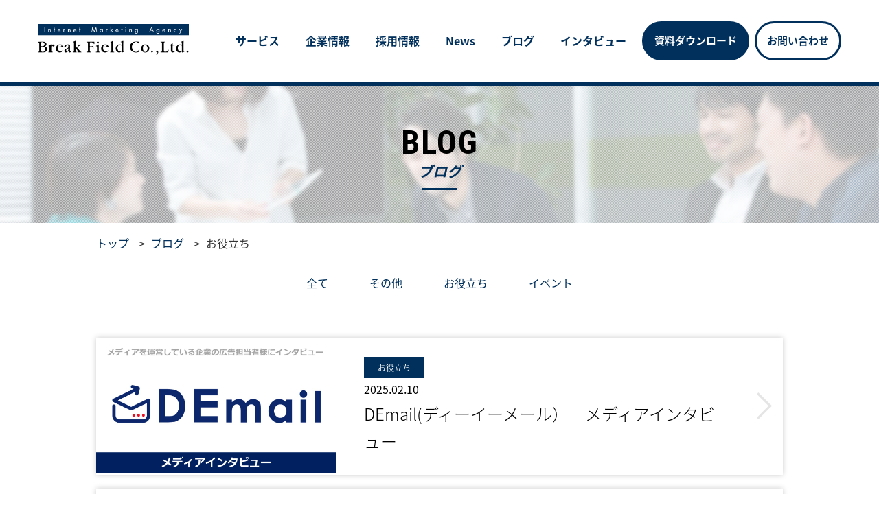

--- FILE ---
content_type: text/html; charset=UTF-8
request_url: https://breakfield.co.jp/blog/blogtype/%E3%81%8A%E5%BD%B9%E7%AB%8B%E3%81%A1/page/2/
body_size: 46803
content:
<!DOCTYPE html>
<html dir="ltr" lang="ja" prefix="og: https://ogp.me/ns#">
<head>
<meta charset="UTF-8">
<meta http-equiv="X-UA-Compatible" content="IE=edge">
<meta name="viewport" content="width=device-width, initial-scale=1.0">
<!--[if lt IE 9]>
<script src="//ie7-js.googlecode.com/svn/version/2.1(beta4)/IE9.js"></script>
<script src="/js/css3-mediaqueries.js"></script>
<script src="/js/html5shiv.js"></script>
<![endif]-->
<!--shortcut icon-->
<link rel="shortcut icon" href="/favicon.ico">
<link rel="apple-touch-icon" href="/images/apple-touch-icon.png">
<!-- CSS -->
<link rel="stylesheet" href="https://cdnjs.cloudflare.com/ajax/libs/Swiper/3.4.1/css/swiper.min.css">
<!--font-->
<link rel="preload" href="https://use.fontawesome.com/releases/v5.0.6/css/all.css" as="style" onload="this.onload=null;this.rel='stylesheet'" />
<link rel="preload" href="https://maxcdn.bootstrapcdn.com/font-awesome/4.4.0/css/font-awesome.min.css" as="style" onload="this.onload=null;this.rel='stylesheet'" />
<link rel="preload" href="https://fonts.googleapis.com/earlyaccess/notosansjapanese.css" as="style" onload="this.onload=null;this.rel='stylesheet'" />
<link rel="preload" href="https://fonts.googleapis.com/css?family=Roboto+Condensed:300,400,700|Roboto:100,300,400,500,700,900" as="style" onload="this.onload=null;this.rel='stylesheet'" /> 
<link rel="preload" href="https://fonts.googleapis.com/css?family=Anton" as="style" onload="this.onload=null;this.rel='stylesheet'" /> 
<script src="https://breakfield.co.jp/wp/wp-content/themes/breakfield/assets/js/jquery-1.11.2.min.js"></script>
<script src="https://breakfield.co.jp/wp/wp-content/themes/breakfield/assets/js/common.js"></script>
<link rel="preload" rel="stylesheet" href='//breakfield.co.jp/wp/wp-content/cache/wpfc-minified/142sabgz/fde0z.css' as="style" onload="this.onload=null;this.rel='stylesheet'" />
<link rel="preload" rel="stylesheet" href='//breakfield.co.jp/wp/wp-content/cache/wpfc-minified/9ix3i213/fde0z.css' as="style" onload="this.onload=null;this.rel='stylesheet'" />
<script src="https://breakfield.co.jp/wp/wp-content/themes/breakfield/assets/js/remodal.js"></script>
<style>img:is([sizes="auto" i], [sizes^="auto," i]) { contain-intrinsic-size: 3000px 1500px }</style>
<!-- All in One SEO 4.8.7 - aioseo.com -->
<title>お役立ち - 株式会社ブレイク・フィールド社 - Page 2</title>
<meta name="description" content="- Page 2" />
<meta name="robots" content="noindex, nofollow, max-image-preview:large" />
<meta name="google-site-verification" content="mTA9HWuQ_mAKXQFKM2aOzGLj3lHhsa273fpyXiwoaOc" />
<link rel="canonical" href="https://breakfield.co.jp/blog/blogtype/%e3%81%8a%e5%bd%b9%e7%ab%8b%e3%81%a1/page/2/" />
<link rel="prev" href="https://breakfield.co.jp/blog/blogtype/%E3%81%8A%E5%BD%B9%E7%AB%8B%E3%81%A1/" />
<link rel="next" href="https://breakfield.co.jp/blog/blogtype/%E3%81%8A%E5%BD%B9%E7%AB%8B%E3%81%A1/page/3/" />
<meta name="generator" content="All in One SEO (AIOSEO) 4.8.7" />
<script type="application/ld+json" class="aioseo-schema">
{"@context":"https:\/\/schema.org","@graph":[{"@type":"BreadcrumbList","@id":"https:\/\/breakfield.co.jp\/blog\/blogtype\/%E3%81%8A%E5%BD%B9%E7%AB%8B%E3%81%A1\/page\/2\/#breadcrumblist","itemListElement":[{"@type":"ListItem","@id":"https:\/\/breakfield.co.jp#listItem","position":1,"name":"Home","item":"https:\/\/breakfield.co.jp","nextItem":{"@type":"ListItem","@id":"https:\/\/breakfield.co.jp\/blog\/blogtype\/%e3%81%8a%e5%bd%b9%e7%ab%8b%e3%81%a1\/#listItem","name":"\u304a\u5f79\u7acb\u3061"}},{"@type":"ListItem","@id":"https:\/\/breakfield.co.jp\/blog\/blogtype\/%e3%81%8a%e5%bd%b9%e7%ab%8b%e3%81%a1\/#listItem","position":2,"name":"\u304a\u5f79\u7acb\u3061","item":"https:\/\/breakfield.co.jp\/blog\/blogtype\/%e3%81%8a%e5%bd%b9%e7%ab%8b%e3%81%a1\/","nextItem":{"@type":"ListItem","@id":"https:\/\/breakfield.co.jp\/blog\/blogtype\/%E3%81%8A%E5%BD%B9%E7%AB%8B%E3%81%A1\/page\/2#listItem","name":"\u30da\u30fc\u30b8 2"},"previousItem":{"@type":"ListItem","@id":"https:\/\/breakfield.co.jp#listItem","name":"Home"}},{"@type":"ListItem","@id":"https:\/\/breakfield.co.jp\/blog\/blogtype\/%E3%81%8A%E5%BD%B9%E7%AB%8B%E3%81%A1\/page\/2#listItem","position":3,"name":"\u30da\u30fc\u30b8 2","previousItem":{"@type":"ListItem","@id":"https:\/\/breakfield.co.jp\/blog\/blogtype\/%e3%81%8a%e5%bd%b9%e7%ab%8b%e3%81%a1\/#listItem","name":"\u304a\u5f79\u7acb\u3061"}}]},{"@type":"CollectionPage","@id":"https:\/\/breakfield.co.jp\/blog\/blogtype\/%E3%81%8A%E5%BD%B9%E7%AB%8B%E3%81%A1\/page\/2\/#collectionpage","url":"https:\/\/breakfield.co.jp\/blog\/blogtype\/%E3%81%8A%E5%BD%B9%E7%AB%8B%E3%81%A1\/page\/2\/","name":"\u304a\u5f79\u7acb\u3061 - \u682a\u5f0f\u4f1a\u793e\u30d6\u30ec\u30a4\u30af\u30fb\u30d5\u30a3\u30fc\u30eb\u30c9\u793e - Page 2","description":"- Page 2","inLanguage":"ja","isPartOf":{"@id":"https:\/\/breakfield.co.jp\/#website"},"breadcrumb":{"@id":"https:\/\/breakfield.co.jp\/blog\/blogtype\/%E3%81%8A%E5%BD%B9%E7%AB%8B%E3%81%A1\/page\/2\/#breadcrumblist"}},{"@type":"Organization","@id":"https:\/\/breakfield.co.jp\/#organization","name":"\u682a\u5f0f\u4f1a\u793e\u30d6\u30ec\u30a4\u30af\u30fb\u30d5\u30a3\u30fc\u30eb\u30c9\u793e","description":"\u30c7\u30b8\u30bf\u30eb\u30e1\u30c7\u30a3\u30a2\u30ab\u30f3\u30d1\u30cb\u30fc\u3068\u3057\u3066\u3001\u6700\u9069\u306a\u5e83\u544a\u30d7\u30e9\u30f3\u3092\u3054\u63d0\u6848\u3044\u305f\u3057\u307e\u3059\u3002\u30e1\u30c7\u30a3\u30a2\u5e83\u544a\u306e\u6700\u9069\u5316\u3092\u30b5\u30dd\u30fc\u30c8\u3002\u7279\u306bBF\u793e\u30c8\u30ec\u30fc\u30c7\u30a3\u30f3\u30b0\u30c7\u30b9\u30af\u3067\u306f\u3001Yahoo!\uff08YDN\uff09\u3001Google\uff08GDN\uff09\u3001Facebook\u3001DSP\u306e\u904b\u7528\u3092\u4e2d\u5fc3\u3068\u3059\u308b\u30c8\u30ec\u30fc\u30c7\u30a3\u30f3\u30b0\u30c7\u30b9\u30af\u30b5\u30fc\u30d3\u30b9\u3092\u3054\u63d0\u4f9b\u3002","url":"https:\/\/breakfield.co.jp\/","logo":{"@type":"ImageObject","url":"https:\/\/breakfield.co.jp\/wp\/wp-content\/uploads\/2025\/09\/logo.jpg","@id":"https:\/\/breakfield.co.jp\/blog\/blogtype\/%E3%81%8A%E5%BD%B9%E7%AB%8B%E3%81%A1\/page\/2\/#organizationLogo","width":543,"height":112},"image":{"@id":"https:\/\/breakfield.co.jp\/blog\/blogtype\/%E3%81%8A%E5%BD%B9%E7%AB%8B%E3%81%A1\/page\/2\/#organizationLogo"},"sameAs":["https:\/\/www.facebook.com\/breakfield.co.jp\/"]},{"@type":"WebSite","@id":"https:\/\/breakfield.co.jp\/#website","url":"https:\/\/breakfield.co.jp\/","name":"\u682a\u5f0f\u4f1a\u793e\u30d6\u30ec\u30a4\u30af\u30fb\u30d5\u30a3\u30fc\u30eb\u30c9\u793e","description":"\u30a4\u30f3\u30bf\u30fc\u30cd\u30c3\u30c8 \u30de\u30fc\u30b1\u30c6\u30a3\u30f3\u30b0 \u30a8\u30fc\u30b8\u30a7\u30f3\u30b7\u30fc","inLanguage":"ja","publisher":{"@id":"https:\/\/breakfield.co.jp\/#organization"}}]}
</script>
<!-- All in One SEO -->
<link rel="alternate" type="application/rss+xml" title="株式会社ブレイク・フィールド社 &raquo; お役立ち ブログカテゴリ のフィード" href="https://breakfield.co.jp/blog/blogtype/%e3%81%8a%e5%bd%b9%e7%ab%8b%e3%81%a1/feed/" />
<link rel='stylesheet' id='wp-block-library-css' href='//breakfield.co.jp/wp/wp-content/cache/wpfc-minified/7vn4sfgj/fde0z.css' type='text/css' media='all' />
<style id='classic-theme-styles-inline-css' type='text/css'>
/*! This file is auto-generated */
.wp-block-button__link{color:#fff;background-color:#32373c;border-radius:9999px;box-shadow:none;text-decoration:none;padding:calc(.667em + 2px) calc(1.333em + 2px);font-size:1.125em}.wp-block-file__button{background:#32373c;color:#fff;text-decoration:none}
</style>
<style id='global-styles-inline-css' type='text/css'>
:root{--wp--preset--aspect-ratio--square: 1;--wp--preset--aspect-ratio--4-3: 4/3;--wp--preset--aspect-ratio--3-4: 3/4;--wp--preset--aspect-ratio--3-2: 3/2;--wp--preset--aspect-ratio--2-3: 2/3;--wp--preset--aspect-ratio--16-9: 16/9;--wp--preset--aspect-ratio--9-16: 9/16;--wp--preset--color--black: #000000;--wp--preset--color--cyan-bluish-gray: #abb8c3;--wp--preset--color--white: #ffffff;--wp--preset--color--pale-pink: #f78da7;--wp--preset--color--vivid-red: #cf2e2e;--wp--preset--color--luminous-vivid-orange: #ff6900;--wp--preset--color--luminous-vivid-amber: #fcb900;--wp--preset--color--light-green-cyan: #7bdcb5;--wp--preset--color--vivid-green-cyan: #00d084;--wp--preset--color--pale-cyan-blue: #8ed1fc;--wp--preset--color--vivid-cyan-blue: #0693e3;--wp--preset--color--vivid-purple: #9b51e0;--wp--preset--gradient--vivid-cyan-blue-to-vivid-purple: linear-gradient(135deg,rgba(6,147,227,1) 0%,rgb(155,81,224) 100%);--wp--preset--gradient--light-green-cyan-to-vivid-green-cyan: linear-gradient(135deg,rgb(122,220,180) 0%,rgb(0,208,130) 100%);--wp--preset--gradient--luminous-vivid-amber-to-luminous-vivid-orange: linear-gradient(135deg,rgba(252,185,0,1) 0%,rgba(255,105,0,1) 100%);--wp--preset--gradient--luminous-vivid-orange-to-vivid-red: linear-gradient(135deg,rgba(255,105,0,1) 0%,rgb(207,46,46) 100%);--wp--preset--gradient--very-light-gray-to-cyan-bluish-gray: linear-gradient(135deg,rgb(238,238,238) 0%,rgb(169,184,195) 100%);--wp--preset--gradient--cool-to-warm-spectrum: linear-gradient(135deg,rgb(74,234,220) 0%,rgb(151,120,209) 20%,rgb(207,42,186) 40%,rgb(238,44,130) 60%,rgb(251,105,98) 80%,rgb(254,248,76) 100%);--wp--preset--gradient--blush-light-purple: linear-gradient(135deg,rgb(255,206,236) 0%,rgb(152,150,240) 100%);--wp--preset--gradient--blush-bordeaux: linear-gradient(135deg,rgb(254,205,165) 0%,rgb(254,45,45) 50%,rgb(107,0,62) 100%);--wp--preset--gradient--luminous-dusk: linear-gradient(135deg,rgb(255,203,112) 0%,rgb(199,81,192) 50%,rgb(65,88,208) 100%);--wp--preset--gradient--pale-ocean: linear-gradient(135deg,rgb(255,245,203) 0%,rgb(182,227,212) 50%,rgb(51,167,181) 100%);--wp--preset--gradient--electric-grass: linear-gradient(135deg,rgb(202,248,128) 0%,rgb(113,206,126) 100%);--wp--preset--gradient--midnight: linear-gradient(135deg,rgb(2,3,129) 0%,rgb(40,116,252) 100%);--wp--preset--font-size--small: 13px;--wp--preset--font-size--medium: 20px;--wp--preset--font-size--large: 36px;--wp--preset--font-size--x-large: 42px;--wp--preset--spacing--20: 0.44rem;--wp--preset--spacing--30: 0.67rem;--wp--preset--spacing--40: 1rem;--wp--preset--spacing--50: 1.5rem;--wp--preset--spacing--60: 2.25rem;--wp--preset--spacing--70: 3.38rem;--wp--preset--spacing--80: 5.06rem;--wp--preset--shadow--natural: 6px 6px 9px rgba(0, 0, 0, 0.2);--wp--preset--shadow--deep: 12px 12px 50px rgba(0, 0, 0, 0.4);--wp--preset--shadow--sharp: 6px 6px 0px rgba(0, 0, 0, 0.2);--wp--preset--shadow--outlined: 6px 6px 0px -3px rgba(255, 255, 255, 1), 6px 6px rgba(0, 0, 0, 1);--wp--preset--shadow--crisp: 6px 6px 0px rgba(0, 0, 0, 1);}:where(.is-layout-flex){gap: 0.5em;}:where(.is-layout-grid){gap: 0.5em;}body .is-layout-flex{display: flex;}.is-layout-flex{flex-wrap: wrap;align-items: center;}.is-layout-flex > :is(*, div){margin: 0;}body .is-layout-grid{display: grid;}.is-layout-grid > :is(*, div){margin: 0;}:where(.wp-block-columns.is-layout-flex){gap: 2em;}:where(.wp-block-columns.is-layout-grid){gap: 2em;}:where(.wp-block-post-template.is-layout-flex){gap: 1.25em;}:where(.wp-block-post-template.is-layout-grid){gap: 1.25em;}.has-black-color{color: var(--wp--preset--color--black) !important;}.has-cyan-bluish-gray-color{color: var(--wp--preset--color--cyan-bluish-gray) !important;}.has-white-color{color: var(--wp--preset--color--white) !important;}.has-pale-pink-color{color: var(--wp--preset--color--pale-pink) !important;}.has-vivid-red-color{color: var(--wp--preset--color--vivid-red) !important;}.has-luminous-vivid-orange-color{color: var(--wp--preset--color--luminous-vivid-orange) !important;}.has-luminous-vivid-amber-color{color: var(--wp--preset--color--luminous-vivid-amber) !important;}.has-light-green-cyan-color{color: var(--wp--preset--color--light-green-cyan) !important;}.has-vivid-green-cyan-color{color: var(--wp--preset--color--vivid-green-cyan) !important;}.has-pale-cyan-blue-color{color: var(--wp--preset--color--pale-cyan-blue) !important;}.has-vivid-cyan-blue-color{color: var(--wp--preset--color--vivid-cyan-blue) !important;}.has-vivid-purple-color{color: var(--wp--preset--color--vivid-purple) !important;}.has-black-background-color{background-color: var(--wp--preset--color--black) !important;}.has-cyan-bluish-gray-background-color{background-color: var(--wp--preset--color--cyan-bluish-gray) !important;}.has-white-background-color{background-color: var(--wp--preset--color--white) !important;}.has-pale-pink-background-color{background-color: var(--wp--preset--color--pale-pink) !important;}.has-vivid-red-background-color{background-color: var(--wp--preset--color--vivid-red) !important;}.has-luminous-vivid-orange-background-color{background-color: var(--wp--preset--color--luminous-vivid-orange) !important;}.has-luminous-vivid-amber-background-color{background-color: var(--wp--preset--color--luminous-vivid-amber) !important;}.has-light-green-cyan-background-color{background-color: var(--wp--preset--color--light-green-cyan) !important;}.has-vivid-green-cyan-background-color{background-color: var(--wp--preset--color--vivid-green-cyan) !important;}.has-pale-cyan-blue-background-color{background-color: var(--wp--preset--color--pale-cyan-blue) !important;}.has-vivid-cyan-blue-background-color{background-color: var(--wp--preset--color--vivid-cyan-blue) !important;}.has-vivid-purple-background-color{background-color: var(--wp--preset--color--vivid-purple) !important;}.has-black-border-color{border-color: var(--wp--preset--color--black) !important;}.has-cyan-bluish-gray-border-color{border-color: var(--wp--preset--color--cyan-bluish-gray) !important;}.has-white-border-color{border-color: var(--wp--preset--color--white) !important;}.has-pale-pink-border-color{border-color: var(--wp--preset--color--pale-pink) !important;}.has-vivid-red-border-color{border-color: var(--wp--preset--color--vivid-red) !important;}.has-luminous-vivid-orange-border-color{border-color: var(--wp--preset--color--luminous-vivid-orange) !important;}.has-luminous-vivid-amber-border-color{border-color: var(--wp--preset--color--luminous-vivid-amber) !important;}.has-light-green-cyan-border-color{border-color: var(--wp--preset--color--light-green-cyan) !important;}.has-vivid-green-cyan-border-color{border-color: var(--wp--preset--color--vivid-green-cyan) !important;}.has-pale-cyan-blue-border-color{border-color: var(--wp--preset--color--pale-cyan-blue) !important;}.has-vivid-cyan-blue-border-color{border-color: var(--wp--preset--color--vivid-cyan-blue) !important;}.has-vivid-purple-border-color{border-color: var(--wp--preset--color--vivid-purple) !important;}.has-vivid-cyan-blue-to-vivid-purple-gradient-background{background: var(--wp--preset--gradient--vivid-cyan-blue-to-vivid-purple) !important;}.has-light-green-cyan-to-vivid-green-cyan-gradient-background{background: var(--wp--preset--gradient--light-green-cyan-to-vivid-green-cyan) !important;}.has-luminous-vivid-amber-to-luminous-vivid-orange-gradient-background{background: var(--wp--preset--gradient--luminous-vivid-amber-to-luminous-vivid-orange) !important;}.has-luminous-vivid-orange-to-vivid-red-gradient-background{background: var(--wp--preset--gradient--luminous-vivid-orange-to-vivid-red) !important;}.has-very-light-gray-to-cyan-bluish-gray-gradient-background{background: var(--wp--preset--gradient--very-light-gray-to-cyan-bluish-gray) !important;}.has-cool-to-warm-spectrum-gradient-background{background: var(--wp--preset--gradient--cool-to-warm-spectrum) !important;}.has-blush-light-purple-gradient-background{background: var(--wp--preset--gradient--blush-light-purple) !important;}.has-blush-bordeaux-gradient-background{background: var(--wp--preset--gradient--blush-bordeaux) !important;}.has-luminous-dusk-gradient-background{background: var(--wp--preset--gradient--luminous-dusk) !important;}.has-pale-ocean-gradient-background{background: var(--wp--preset--gradient--pale-ocean) !important;}.has-electric-grass-gradient-background{background: var(--wp--preset--gradient--electric-grass) !important;}.has-midnight-gradient-background{background: var(--wp--preset--gradient--midnight) !important;}.has-small-font-size{font-size: var(--wp--preset--font-size--small) !important;}.has-medium-font-size{font-size: var(--wp--preset--font-size--medium) !important;}.has-large-font-size{font-size: var(--wp--preset--font-size--large) !important;}.has-x-large-font-size{font-size: var(--wp--preset--font-size--x-large) !important;}
:where(.wp-block-post-template.is-layout-flex){gap: 1.25em;}:where(.wp-block-post-template.is-layout-grid){gap: 1.25em;}
:where(.wp-block-columns.is-layout-flex){gap: 2em;}:where(.wp-block-columns.is-layout-grid){gap: 2em;}
:root :where(.wp-block-pullquote){font-size: 1.5em;line-height: 1.6;}
</style>
<link rel='stylesheet' id='contact-form-7-css' href='//breakfield.co.jp/wp/wp-content/cache/wpfc-minified/8jnx5v3w/fde0z.css' type='text/css' media='all' />
<link rel='stylesheet' id='wpcf7-redirect-script-frontend-css' href='//breakfield.co.jp/wp/wp-content/cache/wpfc-minified/frnunrek/fde0z.css' type='text/css' media='all' />
<link rel='stylesheet' id='style-css' href='//breakfield.co.jp/wp/wp-content/cache/wpfc-minified/8bjwyzg9/fde0z.css' type='text/css' media='all' />
<script type="text/javascript" src="https://breakfield.co.jp/wp/wp-includes/js/jquery/jquery.min.js?ver=3.7.1" id="jquery-core-js"></script>
<script type="text/javascript" src="https://breakfield.co.jp/wp/wp-includes/js/jquery/jquery-migrate.min.js?ver=3.4.1" id="jquery-migrate-js"></script>
<link rel="https://api.w.org/" href="https://breakfield.co.jp/wp-json/" /><style type="text/css">.broken_link, a.broken_link {
text-decoration: line-through;
}</style><link rel="icon" href="https://breakfield.co.jp/wp/wp-content/uploads/2024/06/cropped-SnapCrab_NoName_2024-6-5_14-50-22_No-00-32x32.png" sizes="32x32" />
<link rel="icon" href="https://breakfield.co.jp/wp/wp-content/uploads/2024/06/cropped-SnapCrab_NoName_2024-6-5_14-50-22_No-00-192x192.png" sizes="192x192" />
<link rel="apple-touch-icon" href="https://breakfield.co.jp/wp/wp-content/uploads/2024/06/cropped-SnapCrab_NoName_2024-6-5_14-50-22_No-00-180x180.png" />
<meta name="msapplication-TileImage" content="https://breakfield.co.jp/wp/wp-content/uploads/2024/06/cropped-SnapCrab_NoName_2024-6-5_14-50-22_No-00-270x270.png" />
<!--swiper-->
<script src="https://cdnjs.cloudflare.com/ajax/libs/Swiper/3.4.1/js/swiper.min.js"></script>
<script>
$(function(){
// mv size
var wdWidth = $(window).width();
var wdHeight = $(window).height();
var heightHeader = $("header").outerHeight();
$("#slider").css({height:wdHeight - heightHeader});
$(window).resize(function(){
wdWidth = $(window).width();
wdHeight = $(window).height();
$("#slider").css({height:wdHeight - heightHeader});
}).resize();
var swiper01 = new Swiper ('#slider.swiper-container', {
effect: "slide",
//direction: "vertical",
loop: true,
speed: 1000,
autoplay: 3000,
pagination: '.swiper-pagination',
nextButton: '.swiper-button-next',
prevButton: '.swiper-button-prev',
});
var swiper02 = new Swiper('#intvSlideWrap.swiper-container', {
pagination: '.swiper-pagination',
nextButton: '.swiper-button-next',
prevButton: '.swiper-button-prev',
loop: true,
autoplay:2000,
slidesPerView: 4,
loopedSlides: 4,
slideElement:'li',
slideToClickedSlide: true,
spaceBetween: 25,
breakpoints: {
767: {
slidesPerView: 2,
}
}
});
// ageColor change
$(document).ready(function() {
if($('#ageColor').length){
$('#ageColor .p').each(function(i){
var $this = $(this);
setTimeout(function(){
$this.find('img').attr("src",$this.find('img').attr("src").replace("_off.", "_on."));
},30*i);
});
$('#agePercent .num').each(function(){
$(this).addClass('on');
});
}
});
});
</script>
<!-- Google Tag Manager -->
<script>(function(w,d,s,l,i){w[l]=w[l]||[];w[l].push({'gtm.start':
new Date().getTime(),event:'gtm.js'});var f=d.getElementsByTagName(s)[0],
j=d.createElement(s),dl=l!='dataLayer'?'&l='+l:'';j.async=true;j.src=
'https://www.googletagmanager.com/gtm.js?id='+i+dl;f.parentNode.insertBefore(j,f);
})(window,document,'script','dataLayer','GTM-NP2LFZQ');</script>
<!-- End Google Tag Manager -->
<!-- Global site tag (gtag.js) - Google Ads: 793421119 -->
<script async src="https://www.googletagmanager.com/gtag/js?id=AW-793421119"></script>
<script>
window.dataLayer = window.dataLayer || [];
function gtag(){dataLayer.push(arguments);}
gtag('js', new Date());
gtag('config', 'AW-793421119');
</script>
</head>
<body data-rsssl=1>
<!-- Google Tag Manager (noscript) -->
<noscript><iframe src="https://www.googletagmanager.com/ns.html?id=GTM-NP2LFZQ"
height="0" width="0" style="display:none;visibility:hidden"></iframe></noscript>
<!-- End Google Tag Manager (noscript) -->
<!-- facebook share button -->
<div id="fb-root"></div>
<script>(function(d, s, id) {
var js, fjs = d.getElementsByTagName(s)[0];
if (d.getElementById(id)) return;
js = d.createElement(s); js.id = id;
js.src = 'https://connect.facebook.net/ja_JP/sdk.js#xfbml=1&version=v2.12';
fjs.parentNode.insertBefore(js, fjs);
}(document, 'script', 'facebook-jssdk'));</script>
<!-- facebook share button -->
<div id="wrapper">
<div id="overlay"></div>
<p id="headerBg"></p>
<header>
<div class="headerInner">
<h1><a href="https://breakfield.co.jp/"><img src="https://breakfield.co.jp/images/logo.png" alt="株式会社ブレイク・フィールド社" width="383" height="79" fetchpriority="high" /></a></h1>
<ul id="nav">
<li class="sp"><a href="https://breakfield.co.jp/">ホーム</a></li>
<li class="parent-menu">
<dl>
<dt><a href="https://breakfield.co.jp/service/" class="open">サービス</a></dt>
<dd class="show-menu">
<div class="open-menu-body">
<div class="menu-close">閉じる</div>
<ul class="sub-menu menu-1">
<li><a href="https://breakfield.co.jp/service/">サービストップ</a></li>
<li>
<a href="https://breakfield.co.jp/service/media/">メディア</a>
<ul>
<li><a href="https://breakfield.co.jp/service/media/financialfield/">ファイナンシャルフィールド</a></li>
</ul>
</li>							
<li>
<a href="https://breakfield.co.jp/service/digital_marketing/">デジタルマーケティング</a>
<ul>
<li><a href="https://breakfield.co.jp/service/digital_marketing/listing/">リスティング広告</a></li>
<li><a href="https://breakfield.co.jp/service/digital_marketing/display/">ディスプレイ広告</a></li>
<li><a href="https://breakfield.co.jp/service/digital_marketing/sns/">SNS広告</a></li>
<li><a href="https://breakfield.co.jp/service/digital_marketing/video/">動画広告</a></li>
<li><a href="https://breakfield.co.jp/service/digital_marketing/mail/">メール広告</a></li>
<li><a href="https://breakfield.co.jp/service/digital_marketing/branding/">ブランディング</a></li>
<li><a href="https://breakfield.co.jp/service/digital_marketing/detafeed/">データフィード</a></li>
<li><a href="https://breakfield.co.jp/service/digital_marketing/other/">その他広告</a></li>
</ul>
</li>							
<li>
<a href="https://breakfield.co.jp/overseas_business/">海外事業</a>
<ul>
<li><span>ベトナム</span></li>
<li><span>タイ</span></li>
</ul>
</li>
<li class="pc"><a href="https://breakfield.co.jp/service/creative/">クリエイティブ</a></li>
</ul>
</div>
</dd>
</dl>
</li>
<li class="sp"><a href="https://breakfield.co.jp/service/creative/">クリエイティブ</a></li>
<li class="parent-menu">
<dl>
<dt><a href="https://breakfield.co.jp/company/" class="open">企業情報</a></dt>
<dd class="show-menu">
<div class="open-menu-body">
<div class="menu-close">閉じる</div>
<ul class="sub-menu">
<li><a href="https://breakfield.co.jp/company/">ブレイク・フィールド社について</a></li>
<li>
<a href="https://breakfield.co.jp/company/message/">社長メッセージ</a>
<a href="https://breakfield.co.jp/company/officer/">役員プロフィール</a>
</li>
<li>
<a href="https://breakfield.co.jp/company/history/">沿革</a>
<a href="https://breakfield.co.jp/company/access/">会社情報／アクセス</a>
</li>
</ul>
</div>
</dd>
</dl>
</li>
<li class="parent-menu">
<dl>
<dt><a href="https://breakfield.co.jp/recruit/" class="open">採用情報</a></dt>
<dd class="show-menu">
<div class="open-menu-body">
<div class="menu-close">閉じる</div>
<ul class="sub-menu">
<li>
<a href="https://breakfield.co.jp/recruit/culture/">企業文化</a>
<a href="https://breakfield.co.jp/recruit/message/">採用メッセージ</a>
<a href="https://breakfield.co.jp/recruit/data/">データでみるブレイク・フィールド社</a>
</li>
<li>
<a href="https://breakfield.co.jp/recruit/interview/">社員インタビュー</a>
<a href="https://breakfield.co.jp/recruit/faq/">Q&amp;A</a>
</li>
<li>
<a href="https://breakfield.co.jp/recruit/entry/" class="btn-link-arrow">エントリーはこちらから</a>
</li>
</ul>
</div>
</dd>
</dl>
</li>
<li><a href="https://breakfield.co.jp/news/">News</a></li>
<li><a href="https://breakfield.co.jp/blog/">ブログ</a></li>
<li><a href="https://breakfield.co.jp/interview/">インタビュー</a></li>
<li><a href="https://breakfield.co.jp/download/" class="btn-link blue">資料ダウンロード</a></li>
<li class="nav_last"> <a href="https://breakfield.co.jp/contact/" class="btn-link">お問い合わせ</a></li>
<li class="sp"><a class="site-logo" href="https://breakfield.co.jp"><img src="https://breakfield.co.jp/images/logo.png" alt="株式会社ブレイク・フィールド社"></a></li>
</ul>
<!-- /#nav --> 
<a href="https://breakfield.co.jp/contact/" class="btn-link sp">お問い合わせ</a>
<div id="menu" class="menu-trigger"> <span></span> <span></span> <span></span> </div>
</div>
</header>
<!-- #header -->
<div id="content" class="site-content">
<div id="container" class="blog">
<div class="mv">
<div class="container">
<h2 class="tit">
<p>BLOG</p><em>ブログ</em>
</h2>
</div>
</div>
<div class="container">
<div class="breadcrumbs">
<!-- Breadcrumb NavXT 7.4.1 -->
<span property="itemListElement" typeof="ListItem"><a property="item" typeof="WebPage" title="Go to 株式会社ブレイク・フィールド社." href="https://breakfield.co.jp" class="home" ><span property="name">トップ</span></a><meta property="position" content="1"></span> &gt; <span property="itemListElement" typeof="ListItem"><a property="item" typeof="WebPage" title="ブログへ移動する" href="https://breakfield.co.jp/blog/" class="archive post-blog-archive" ><span property="name">ブログ</span></a><meta property="position" content="2"></span> &gt; <span property="itemListElement" typeof="ListItem"><span property="name" class="archive taxonomy blogtype current-item">お役立ち</span><meta property="url" content="https://breakfield.co.jp/blog/blogtype/%e3%81%8a%e5%bd%b9%e7%ab%8b%e3%81%a1/"><meta property="position" content="3"></span>                    </div>
</div>
<div id="main" class="wide">
<div class="cateWrapper">
<ul class="cateNav">
<li><a href="https://breakfield.co.jp/blog">全て</a></li>
<li><a href="https://breakfield.co.jp/blog/blogtype/%e3%81%9d%e3%81%ae%e4%bb%96/">その他</a>
</li>
<li><a href="https://breakfield.co.jp/blog/blogtype/%e3%81%8a%e5%bd%b9%e7%ab%8b%e3%81%a1/">お役立ち</a>
</li>
<li><a href="https://breakfield.co.jp/blog/blogtype/event/">イベント</a>
</li>
</ul>
</div>
<ul class="blogList">
<li>
<a href="https://breakfield.co.jp/blog/8514/">
<p class="thumbnail">
<img width="1280" height="720" src="https://breakfield.co.jp/wp/wp-content/uploads/2025/02/demail_eyecatch2.jpg" class="attachment-full size-full wp-post-image" alt="" decoding="async" fetchpriority="high" srcset="https://breakfield.co.jp/wp/wp-content/uploads/2025/02/demail_eyecatch2.jpg 1280w, https://breakfield.co.jp/wp/wp-content/uploads/2025/02/demail_eyecatch2-300x169.jpg 300w, https://breakfield.co.jp/wp/wp-content/uploads/2025/02/demail_eyecatch2-1024x576.jpg 1024w, https://breakfield.co.jp/wp/wp-content/uploads/2025/02/demail_eyecatch2-768x432.jpg 768w" sizes="(max-width: 1280px) 100vw, 1280px" />                                    </p>
<div>
<!--tax-->
<p class="tag">お役立ち</p>
<!--//tax-->
<p class="date">2025.02.10</p>
<h3 class="blogtit">DEmail(ディーイーメール）　メディアインタビュー</h3>
</div>
</a>
</li>
<li>
<a href="https://breakfield.co.jp/blog/8405/">
<p class="thumbnail">
<img width="1280" height="720" src="https://breakfield.co.jp/wp/wp-content/uploads/2025/02/mediainterview_webcrew3.jpg" class="attachment-full size-full wp-post-image" alt="" decoding="async" srcset="https://breakfield.co.jp/wp/wp-content/uploads/2025/02/mediainterview_webcrew3.jpg 1280w, https://breakfield.co.jp/wp/wp-content/uploads/2025/02/mediainterview_webcrew3-300x169.jpg 300w, https://breakfield.co.jp/wp/wp-content/uploads/2025/02/mediainterview_webcrew3-1024x576.jpg 1024w, https://breakfield.co.jp/wp/wp-content/uploads/2025/02/mediainterview_webcrew3-768x432.jpg 768w" sizes="(max-width: 1280px) 100vw, 1280px" />                                    </p>
<div>
<!--tax-->
<p class="tag">お役立ち</p>
<!--//tax-->
<p class="date">2025.02.06</p>
<h3 class="blogtit">ズバットお知らせメール　メディアインタビュー</h3>
</div>
</a>
</li>
<li>
<a href="https://breakfield.co.jp/blog/8575/">
<p class="thumbnail">
<img width="1280" height="720" src="https://breakfield.co.jp/wp/wp-content/uploads/2025/01/FFjackmenu.jpg" class="attachment-full size-full wp-post-image" alt="" decoding="async" srcset="https://breakfield.co.jp/wp/wp-content/uploads/2025/01/FFjackmenu.jpg 1280w, https://breakfield.co.jp/wp/wp-content/uploads/2025/01/FFjackmenu-300x169.jpg 300w, https://breakfield.co.jp/wp/wp-content/uploads/2025/01/FFjackmenu-1024x576.jpg 1024w, https://breakfield.co.jp/wp/wp-content/uploads/2025/01/FFjackmenu-768x432.jpg 768w" sizes="(max-width: 1280px) 100vw, 1280px" />                                    </p>
<div>
<!--tax-->
<p class="tag">お役立ち</p>
<!--//tax-->
<p class="date">2025.02.04</p>
<h3 class="blogtit">【新規広告商品】ファイナンシャルフィールド来訪ユーザーに、視認性の高い広告枠にて商品訴求を実現できる「ファイナンシャルフィールド　ジャックバナー（SP）」の募集開始！期間限定でお得なキャンペーン実施中</h3>
</div>
</a>
</li>
<li>
<a href="https://breakfield.co.jp/blog/8337/">
<p class="thumbnail">
<img width="776" height="106" src="https://breakfield.co.jp/wp/wp-content/uploads/2024/12/-e1733917475722.png" class="attachment-full size-full wp-post-image" alt="" decoding="async" loading="lazy" />                                    </p>
<div>
<!--tax-->
<p class="tag">お役立ち</p>
<!--//tax-->
<p class="date">2024.12.11</p>
<h3 class="blogtit">【独占メルマガメニューのご紹介】シニア向け_ファイナンシャルフィールド×bizoceanメルマガパック</h3>
</div>
</a>
</li>
<li>
<a href="https://breakfield.co.jp/blog/8151/">
<p class="thumbnail">
<img width="1160" height="670" src="https://breakfield.co.jp/wp/wp-content/uploads/2024/08/aikyatti.png" class="attachment-full size-full wp-post-image" alt="" decoding="async" loading="lazy" srcset="https://breakfield.co.jp/wp/wp-content/uploads/2024/08/aikyatti.png 1160w, https://breakfield.co.jp/wp/wp-content/uploads/2024/08/aikyatti-300x173.png 300w, https://breakfield.co.jp/wp/wp-content/uploads/2024/08/aikyatti-1024x591.png 1024w, https://breakfield.co.jp/wp/wp-content/uploads/2024/08/aikyatti-768x444.png 768w" sizes="auto, (max-width: 1160px) 100vw, 1160px" />                                    </p>
<div>
<!--tax-->
<p class="tag">お役立ち</p>
<!--//tax-->
<p class="date">2024.08.15</p>
<h3 class="blogtit">YDA・LINE広告 広告文を生成AIが提案する機能の提供開始</h3>
</div>
</a>
</li>
<li>
<a href="https://breakfield.co.jp/blog/8139/">
<p class="thumbnail">
<img width="1160" height="670" src="https://breakfield.co.jp/wp/wp-content/uploads/2024/07/eye.png" class="attachment-full size-full wp-post-image" alt="" decoding="async" loading="lazy" srcset="https://breakfield.co.jp/wp/wp-content/uploads/2024/07/eye.png 1160w, https://breakfield.co.jp/wp/wp-content/uploads/2024/07/eye-300x173.png 300w, https://breakfield.co.jp/wp/wp-content/uploads/2024/07/eye-1024x591.png 1024w, https://breakfield.co.jp/wp/wp-content/uploads/2024/07/eye-768x444.png 768w" sizes="auto, (max-width: 1160px) 100vw, 1160px" />                                    </p>
<div>
<!--tax-->
<p class="tag">お役立ち</p>
<!--//tax-->
<p class="date">2024.07.19</p>
<h3 class="blogtit">YDA アスペクト比「9：16」縦型動画広告の提供開始</h3>
</div>
</a>
</li>
<li>
<a href="https://breakfield.co.jp/blog/7814/">
<p class="thumbnail">
<img width="1160" height="670" src="https://breakfield.co.jp/wp/wp-content/uploads/2024/06/1160_670_メール広告の効果を上げるポイント-1.png" class="attachment-full size-full wp-post-image" alt="" decoding="async" loading="lazy" srcset="https://breakfield.co.jp/wp/wp-content/uploads/2024/06/1160_670_メール広告の効果を上げるポイント-1.png 1160w, https://breakfield.co.jp/wp/wp-content/uploads/2024/06/1160_670_メール広告の効果を上げるポイント-1-300x173.png 300w, https://breakfield.co.jp/wp/wp-content/uploads/2024/06/1160_670_メール広告の効果を上げるポイント-1-1024x591.png 1024w, https://breakfield.co.jp/wp/wp-content/uploads/2024/06/1160_670_メール広告の効果を上げるポイント-1-768x444.png 768w" sizes="auto, (max-width: 1160px) 100vw, 1160px" />                                    </p>
<div>
<!--tax-->
<p class="tag">お役立ち</p>
<!--//tax-->
<p class="date">2024.06.28</p>
<h3 class="blogtit">メール広告の効果を上げるポイント</h3>
</div>
</a>
</li>
<li>
<a href="https://breakfield.co.jp/blog/7957/">
<p class="thumbnail">
<img width="1160" height="670" src="https://breakfield.co.jp/wp/wp-content/uploads/2024/06/ai.png" class="attachment-full size-full wp-post-image" alt="" decoding="async" loading="lazy" srcset="https://breakfield.co.jp/wp/wp-content/uploads/2024/06/ai.png 1160w, https://breakfield.co.jp/wp/wp-content/uploads/2024/06/ai-300x173.png 300w, https://breakfield.co.jp/wp/wp-content/uploads/2024/06/ai-1024x591.png 1024w, https://breakfield.co.jp/wp/wp-content/uploads/2024/06/ai-768x444.png 768w" sizes="auto, (max-width: 1160px) 100vw, 1160px" />                                    </p>
<div>
<!--tax-->
<p class="tag">お役立ち</p>
<!--//tax-->
<p class="date">2024.06.20</p>
<h3 class="blogtit">YDAからLINE面へ動画広告配信開始</h3>
</div>
</a>
</li>
<li>
<a href="https://breakfield.co.jp/blog/7873/">
<p class="thumbnail">
<img width="1160" height="670" src="https://breakfield.co.jp/wp/wp-content/uploads/2024/05/aaa.png" class="attachment-full size-full wp-post-image" alt="" decoding="async" loading="lazy" srcset="https://breakfield.co.jp/wp/wp-content/uploads/2024/05/aaa.png 1160w, https://breakfield.co.jp/wp/wp-content/uploads/2024/05/aaa-300x173.png 300w, https://breakfield.co.jp/wp/wp-content/uploads/2024/05/aaa-768x444.png 768w, https://breakfield.co.jp/wp/wp-content/uploads/2024/05/aaa-1024x591.png 1024w" sizes="auto, (max-width: 1160px) 100vw, 1160px" />                                    </p>
<div>
<!--tax-->
<p class="tag">お役立ち</p>
<!--//tax-->
<p class="date">2024.05.17</p>
<h3 class="blogtit">LINE広告でできるA/Bテスト機能(β)とは</h3>
</div>
</a>
</li>
<li>
<a href="https://breakfield.co.jp/blog/7831/">
<p class="thumbnail">
<img width="1160" height="670" src="https://breakfield.co.jp/wp/wp-content/uploads/2024/04/1100.png" class="attachment-full size-full wp-post-image" alt="" decoding="async" loading="lazy" srcset="https://breakfield.co.jp/wp/wp-content/uploads/2024/04/1100.png 1160w, https://breakfield.co.jp/wp/wp-content/uploads/2024/04/1100-300x173.png 300w, https://breakfield.co.jp/wp/wp-content/uploads/2024/04/1100-768x444.png 768w, https://breakfield.co.jp/wp/wp-content/uploads/2024/04/1100-1024x591.png 1024w" sizes="auto, (max-width: 1160px) 100vw, 1160px" />                                    </p>
<div>
<!--tax-->
<p class="tag">お役立ち</p>
<!--//tax-->
<p class="date">2024.04.24</p>
<h3 class="blogtit">今後のマーケティングに欠かせない！ UGCクリエイティブとは</h3>
</div>
</a>
</li>
</ul>
<div class='wp-pagenavi' role='navigation'>
<span class='pages'>2 / 10</span><a class="first" aria-label="First Page" href="https://breakfield.co.jp/blog/blogtype/%E3%81%8A%E5%BD%B9%E7%AB%8B%E3%81%A1/">«</a><a class="previouspostslink" rel="prev" aria-label="前のページ" href="https://breakfield.co.jp/blog/blogtype/%E3%81%8A%E5%BD%B9%E7%AB%8B%E3%81%A1/">«</a><span class='extend'>...</span><span aria-current='page' class='current'>2</span><a class="page larger" title="ページ 3" href="https://breakfield.co.jp/blog/blogtype/%E3%81%8A%E5%BD%B9%E7%AB%8B%E3%81%A1/page/3/">3</a><span class='extend'>...</span><a class="larger page" title="ページ 6" href="https://breakfield.co.jp/blog/blogtype/%E3%81%8A%E5%BD%B9%E7%AB%8B%E3%81%A1/page/6/">6</a><a class="larger page" title="ページ 8" href="https://breakfield.co.jp/blog/blogtype/%E3%81%8A%E5%BD%B9%E7%AB%8B%E3%81%A1/page/8/">8</a><span class='extend'>...</span><a class="nextpostslink" rel="next" aria-label="次のページ" href="https://breakfield.co.jp/blog/blogtype/%E3%81%8A%E5%BD%B9%E7%AB%8B%E3%81%A1/page/3/">»</a><a class="last" aria-label="Last Page" href="https://breakfield.co.jp/blog/blogtype/%E3%81%8A%E5%BD%B9%E7%AB%8B%E3%81%A1/page/10/">»</a>
</div>
</div>
</div><!-- /#container-->
</div><!-- #content -->
<footer>
<div class="inner">
<p class="gototop"><a href="#"><img src="https://breakfield.co.jp/images/gototop.png" alt="TOPへ戻る" width="60" height="60" ></a></p>
<div class="site-logo sp"><a href="https://breakfield.co.jp/"><img src="https://breakfield.co.jp/images/logo_w.png" alt="株式会社ブレイク・フィールド社" width="480" height="100" /></a></div>
<div class="footNav">
<dl>
<dt><a href="https://breakfield.co.jp/service/">サービス</a></dt>
<dd>
<ul class="listMark">
<li><a href="https://breakfield.co.jp/service/">サービストップ</a></li>
<li><a href="https://breakfield.co.jp/service/media/">メディア</a>
<ul>
<li><a href="https://breakfield.co.jp/service/media/financialfield/">ファイナンシャルフィールド</a></li>
</ul>
</li>
<li><a href="https://breakfield.co.jp/overseas_business/">海外事業</a>
<ul>
<li>ベトナム</li>
<li>タイ</li>
</ul>
</li>
<li><a href="https://breakfield.co.jp/service/creative/">クリエイティブ</a></li>
</ul>
</dd>
<dd>
<ul class="listMark">
<li><a href="https://breakfield.co.jp/service/digital_marketing/">デジタルマーケティング</a></li>
<ul>
<li><a href="https://breakfield.co.jp/service/digital_marketing/listing/">リスティング広告</a></li>
<li><a href="https://breakfield.co.jp/service/digital_marketing/display/">ディスプレイ広告</a></li>
<li><a href="https://breakfield.co.jp/service/digital_marketing/sns/">SNS広告</a></li>
<li><a href="https://breakfield.co.jp/service/digital_marketing/video/">動画広告</a></li>
<li><a href="https://breakfield.co.jp/service/digital_marketing/mail/">メール広告</a></li>
<li><a href="https://breakfield.co.jp/service/digital_marketing/branding/">ブランディング</a></li>
<li><a href="https://breakfield.co.jp/service/digital_marketing/detafeed/">データフィード</a></li>
<li><a href="https://breakfield.co.jp/service/digital_marketing/other/">その他広告</a></li>
</ul>
</ul>
</dd>
</dl>
<dl>
<dt><a href="https://breakfield.co.jp/company/">会社概要</a></dt>
<dd>
<ul class="listMark">
<li><a href="https://breakfield.co.jp/company/">ブレイク・フィールド社について</a></li>
<li><a href="https://breakfield.co.jp/company/message/">社長メッセージ</a></li>
<li><a href="https://breakfield.co.jp/company/officer/">役員プロフィール</a></li>
<li><a href="https://breakfield.co.jp/company/history/">沿革</a></li>
<li><a href="https://breakfield.co.jp/company/access/">会社情報／アクセス</a></li>
<li><a href="https://breakfield.co.jp/company/koukoku/">公示</a></li>
</ul>
</dd>
</dl>
<dl>
<dt><a href="https://breakfield.co.jp/recruit/">採用情報</a></dt>
<dd>
<ul class="listMark">
<li><a href="https://breakfield.co.jp/recruit/culture/">企業文化</a></li>
<li><a href="https://breakfield.co.jp/recruit/message/">採用メッセージ</a></li>
<li><a href="https://breakfield.co.jp/recruit/data/">データで見るブレイク・フィールド社</a></li>
<li><a href="https://breakfield.co.jp/recruit/interview/">社員インタビュー</a></li>
<li><a href="https://breakfield.co.jp/recruit/faq/">Q&amp;A</a></li>
<li><a href="https://breakfield.co.jp/recruit/entry/">エントリーはこちらから</a></li>						
</ul>
</dd>
</dl>
<dl class="sp">
<dt><a href="https://breakfield.co.jp/contact/">お問い合わせ</a></dt>
<dd>
<ul class="listMark">
<li><a href="https://breakfield.co.jp/contact/dm/">デジタルマーケティングについて</a></li>
<li><a href="https://breakfield.co.jp/contact/contact_media/">メディアへの広告掲載について</a></li>
<li><a href="https://breakfield.co.jp/contact/other/">採用・その他のお問い合わせ</a></li>
</ul>
</dd>
</dl>
</div>
<div class="pc ac site-logo"><a href="https://breakfield.co.jp/"><img src="https://breakfield.co.jp/images/logo_w.png" alt="株式会社ブレイク・フィールド社" width="480" height="100" /></a></div>
<a href="https://breakfield.co.jp/download" class="btn-link blue sp">資料ダウンロードはこちら</a>
</div>
<div class="copy">
<div class="copyInner inner">
<ul style="margin: 0 auto;">
<li class="link">
<a href="https://breakfield.co.jp/news/">お知らせ</a>
<a href="https://breakfield.co.jp/privacypolicy/">プライバシーポリシー</a>
<!--<a href="/sitemap/">サイマップ</a>-->
</li>
<li class="copyright">Copyright(c) Break Field Co.,Ltd All Rights Reserved.</li>
</ul>
<ul style="display: flex;">
<li><p class="pmark"><img src="https://breakfield.co.jp/images/img_pmark.jpg" alt="プライバシーマーク"></p></li>
<li style="margin: 0 0 0 10px;"><p class="pmark"><script src="https://apis.google.com/js/platform.js" async defer></script></p></li>
</ul>
</div>
</div>
</footer><!-- /#footer -->
<script src="https://cdn.jsdelivr.net/npm/swiper@11/swiper-bundle.min.js"></script>
</div><!-- /#wrapper -->
<!--body閉じタグ直前用-->
<script type="speculationrules">
{"prefetch":[{"source":"document","where":{"and":[{"href_matches":"\/*"},{"not":{"href_matches":["\/wp\/wp-*.php","\/wp\/wp-admin\/*","\/wp\/wp-content\/uploads\/*","\/wp\/wp-content\/*","\/wp\/wp-content\/plugins\/*","\/wp\/wp-content\/themes\/breakfield\/*","\/*\\?(.+)"]}},{"not":{"selector_matches":"a[rel~=\"nofollow\"]"}},{"not":{"selector_matches":".no-prefetch, .no-prefetch a"}}]},"eagerness":"conservative"}]}
</script>
<script type="text/javascript" src="https://breakfield.co.jp/wp/wp-includes/js/dist/hooks.min.js?ver=4d63a3d491d11ffd8ac6" id="wp-hooks-js"></script>
<script type="text/javascript" src="https://breakfield.co.jp/wp/wp-includes/js/dist/i18n.min.js?ver=5e580eb46a90c2b997e6" id="wp-i18n-js"></script>
<script type="text/javascript" id="wp-i18n-js-after">
/* <![CDATA[ */
wp.i18n.setLocaleData( { 'text direction\u0004ltr': [ 'ltr' ] } );
/* ]]> */
</script>
<script type="text/javascript" src="https://breakfield.co.jp/wp/wp-content/plugins/contact-form-7/includes/swv/js/index.js?ver=6.1.1" id="swv-js"></script>
<script type="text/javascript" id="contact-form-7-js-translations">
/* <![CDATA[ */
( function( domain, translations ) {
var localeData = translations.locale_data[ domain ] || translations.locale_data.messages;
localeData[""].domain = domain;
wp.i18n.setLocaleData( localeData, domain );
} )( "contact-form-7", {"translation-revision-date":"2025-08-05 08:50:03+0000","generator":"GlotPress\/4.0.1","domain":"messages","locale_data":{"messages":{"":{"domain":"messages","plural-forms":"nplurals=1; plural=0;","lang":"ja_JP"},"This contact form is placed in the wrong place.":["\u3053\u306e\u30b3\u30f3\u30bf\u30af\u30c8\u30d5\u30a9\u30fc\u30e0\u306f\u9593\u9055\u3063\u305f\u4f4d\u7f6e\u306b\u7f6e\u304b\u308c\u3066\u3044\u307e\u3059\u3002"],"Error:":["\u30a8\u30e9\u30fc:"]}},"comment":{"reference":"includes\/js\/index.js"}} );
/* ]]> */
</script>
<script type="text/javascript" id="contact-form-7-js-before">
/* <![CDATA[ */
var wpcf7 = {
"api": {
"root": "https:\/\/breakfield.co.jp\/wp-json\/",
"namespace": "contact-form-7\/v1"
}
};
/* ]]> */
</script>
<script type="text/javascript" src="https://breakfield.co.jp/wp/wp-content/plugins/contact-form-7/includes/js/index.js?ver=6.1.1" id="contact-form-7-js"></script>
<script type="text/javascript" id="wpcf7-redirect-script-js-extra">
/* <![CDATA[ */
var wpcf7r = {"ajax_url":"https:\/\/breakfield.co.jp\/wp\/wp-admin\/admin-ajax.php"};
/* ]]> */
</script>
<script type="text/javascript" src="https://breakfield.co.jp/wp/wp-content/plugins/wpcf7-redirect/build/assets/frontend-script.js?ver=2c532d7e2be36f6af233" id="wpcf7-redirect-script-js"></script>
<!--YDN　リタゲタグ-->
<script type="text/javascript" language="javascript">
/* <![CDATA[ */
var yahoo_retargeting_id = 'R1JFPD0XR1';
var yahoo_retargeting_label = '';
/* ]]> */
</script>
<script type="text/javascript" language="javascript" src="//b92.yahoo.co.jp/js/s_retargeting.js"></script>
<!--/YDN　リタゲタグ-->
<!--Google　リマケタグ-->
<script type="text/javascript">
/* <![CDATA[ */
var google_conversion_id = 975784942;
var google_custom_params = window.google_tag_params;
var google_remarketing_only = true;
/* ]]> */
</script>
<script type="text/javascript" src="//www.googleadservices.com/pagead/conversion.js">
</script>
<noscript>
<div style="display:inline;">
<img height="1" width="1" style="border-style:none;" alt="" src="//googleads.g.doubleclick.net/pagead/viewthroughconversion/975784942/?value=0&amp;guid=ON&amp;script=0"/>
</div>
</noscript>
<!--/Google　リマケタグ-->
<script type="text/javascript">
(function () {
var tagjs = document.createElement("script");
var s = document.getElementsByTagName("script")[0];
tagjs.async = true;
tagjs.src = "//s.yjtag.jp/tag.js#site=Xsg3HnJ";
s.parentNode.insertBefore(tagjs, s);
}());
</script>
<noscript>
<iframe src="//b.yjtag.jp/iframe?c=Xsg3HnJ" width="1" height="1" frameborder="0" scrolling="no" marginheight="0" marginwidth="0"></iframe>
</noscript>
</body>
</html><!-- WP Fastest Cache file was created in 0.274 seconds, on 2026年1月20日 @ 12:36 PM --><!-- need to refresh to see cached version -->

--- FILE ---
content_type: text/css
request_url: https://breakfield.co.jp/wp/wp-content/cache/wpfc-minified/9ix3i213/fde0z.css
body_size: 2738
content:
.remodal-bg.remodal-is-opening,
.remodal-bg.remodal-is-opened {
filter: blur(3px);
} .remodal-overlay {
background: rgba(43, 46, 56, 0.9);
}
.remodal-overlay.remodal-is-opening,
.remodal-overlay.remodal-is-closing {
animation-duration: 0.3s;
animation-fill-mode: forwards;
}
.remodal-overlay.remodal-is-opening {
animation-name: remodal-overlay-opening-keyframes;
}
.remodal-overlay.remodal-is-closing {
animation-name: remodal-overlay-closing-keyframes;
} .remodal-wrapper {
padding: 10px 10px 0;
} .remodal {
box-sizing: border-box;
width: 100%;
margin-bottom: 10px;
padding: 35px;
transform: translate3d(0, 0, 0);
color: #2b2e38;
background: #fff;
}
.remodal.remodal-is-opening,
.remodal.remodal-is-closing {
animation-duration: 0.3s;
animation-fill-mode: forwards;
}
.remodal.remodal-is-opening {
animation-name: remodal-opening-keyframes;
}
.remodal.remodal-is-closing {
animation-name: remodal-closing-keyframes;
} .remodal,
.remodal-wrapper:after {
vertical-align: middle;
} .remodal-close {
position: absolute;
top: 0;
left: 0;
display: block;
overflow: visible;
width: 35px;
height: 35px;
margin: 0;
padding: 0;
cursor: pointer;
transition: color 0.2s;
text-decoration: none;
color: #95979c;
border: 0;
outline: 0;
background: transparent;
}
.remodal-close:hover,
.remodal-close:focus {
color: #2b2e38;
}
.remodal-close:before {
font-family: Arial, "Helvetica CY", "Nimbus Sans L", sans-serif !important;
font-size: 25px;
line-height: 35px;
position: absolute;
top: 0;
left: 0;
display: block;
width: 35px;
content: "\00d7";
text-align: center;
} .remodal-confirm,
.remodal-cancel {
font: inherit;
display: inline-block;
overflow: visible;
min-width: 110px;
margin: 0;
padding: 12px 0;
cursor: pointer;
transition: background 0.2s;
text-align: center;
vertical-align: middle;
text-decoration: none;
border: 0;
outline: 0;
}
.remodal-confirm {
color: #fff;
background: #81c784;
}
.remodal-confirm:hover,
.remodal-confirm:focus {
background: #66bb6a;
}
.remodal-cancel {
color: #fff;
background: #e57373;
}
.remodal-cancel:hover,
.remodal-cancel:focus {
background: #ef5350;
} .remodal-confirm::-moz-focus-inner,
.remodal-cancel::-moz-focus-inner,
.remodal-close::-moz-focus-inner {
padding: 0;
border: 0;
} @keyframes remodal-opening-keyframes {
from {
transform: scale(1.05);
opacity: 0;
}
to {
transform: none;
opacity: 1;
filter: blur(0);
}
}
@keyframes remodal-closing-keyframes {
from {
transform: scale(1);
opacity: 1;
}
to {
transform: scale(0.95);
opacity: 0;
filter: blur(0);
}
}
@keyframes remodal-overlay-opening-keyframes {
from {
opacity: 0;
}
to {
opacity: 1;
}
}
@keyframes remodal-overlay-closing-keyframes {
from {
opacity: 1;
}
to {
opacity: 0;
}
} @media only screen and (min-width: 641px) {
.remodal {
max-width: 700px;
}
} .lt-ie9 .remodal-overlay {
background: #2b2e38;
}
.lt-ie9 .remodal {
width: 700px;
}

--- FILE ---
content_type: text/css
request_url: https://breakfield.co.jp/wp/wp-content/cache/wpfc-minified/8bjwyzg9/fde0z.css
body_size: 104948
content:
* {
margin: 0;
padding: 0;
box-sizing: border-box;
}
@-webkit-keyframes hvr-icon-arrow {
16.65% {
transform: translateX(6px)
}
33.3% {
transform: translateX(-5px)
}
49.95% {
transform: translateX(4px)
}
66.6% {
transform: translateX(-2px)
}
83.25% {
transform: translateX(1px)
}
100% {
transform: translateX(0)
}
}
@keyframes hvr-icon-arrow {
16.65% {
transform: translateX(6px)
}
33.3% {
transform: translateX(-5px)
}
49.95% {
transform: translateX(4px)
}
66.6% {
transform: translateX(-2px)
}
83.25% {
transform: translateX(1px)
}
100% {
transform: translateX(0)
}
}
body {
font-family: 'Noto Sans Japanese',sans-serif;
font-weight: 400;
color: rgb(51, 51, 51);
font-size: 1rem;
line-height: 1.7;
word-wrap: break-word;
}
@media screen and (max-width: 767px){
body {
font-size: 14px;
}
}
ul {
list-style: none;
}
a {
color: #00305b;
-webkit-tap-highlight-color: rgba(0, 0, 0, 0);
text-decoration: none;
}
a:hover img {
opacity: 0.8;
filter: alpha(opacity=80);
-moz-opacity: 0.8;
-webkit-transition: 0.3s ease-in-out;
-moz-transition: 0.3s ease-in-out;
-o-transition: 0.3s ease-in-out;
transition: 0.3s ease-in-out;
}
.underline {
text-decoration: underline;
} .fl {
float: left;
}
.fr {
float: right;
}
.ar {
text-align: right;
}
.al {
text-align: left;
}
.ac {
text-align: center;
} .cf:after {
content: ".";
display: block;
height: 0;
font-size: 0;
clear: both;
visibility: hidden;
} .imgLeft {
float: left;
margin-right: 15px
}
.imgRight {
float: right;
margin-left: 15px;
} .red {
color: #C00;
font-weight: bold;
}
.blue {
color: #00305b;
}
.sky {
color: #5da9f3;
}
.pink {
color: #e35f5d;
}
.small {
font-size: 75%;
} .serif {
font-family: "游明朝", YuMincho, "ヒラギノ明朝 ProN W3", "Hiragino Mincho ProN", "HG明朝E", "ＭＳ Ｐ明朝", "ＭＳ 明朝", serif;
line-height: 1.5em;
font-weight: bold;
}
.roboto {
font-family: 'Roboto', sans-serif;
line-height: 1.5em;
font-weight: bold;
}
.roboto_c {
font-family: 'Roboto Condensed', sans-serif;
line-height: 1.5em;
font-weight: bold;
} .text_01 {
font-size: 100%;
line-height: 2.25em;
}
.text_02 {
font-size: 100%;
line-height: 1.75em;
}
.text_03 {
font-size: 87.5%;
line-height: 1.3em;
}
.text_01 p,
.text_02 p {
margin-bottom: 1em;
} .pcimage {
display: block !important;
}
.spimage {
display: none !important;
} @media only screen and (max-width: 700px) {
.pcimage {
display: none !important;
}
.spimage {
display: block !important;
}
} img {
max-width: 100%;
height: auto;
width: auto;
vertical-align: sub;
}
section {
margin: 0 auto;
position: relative;
}
.inner {
margin: 0 auto;
padding: 0 15px;
max-width: 1030px;
position: relative;
} header {
margin: 0;
padding: 0;
width: 100%;
background-color: #ffffff;
border-bottom: 5px solid #00305b;
position: fixed;
z-index: 50;
box-sizing: border-box;
box-shadow: 0 0 5px rgb(0 0 0 / 10%);
}
#headerBg {
width: 100%; background: rgba(255, 255, 255, 0.95);
position: fixed;
top: -80px;
left: 0;
z-index: 10;
} ul#nav li dd p,
ul#nav li dd .sub>p {
margin-left: 1.5em;
}
ul#nav li dd p:before {
content: "\f0da";
font-family: FontAwesome;
color: #00305b;
margin-right: 0.3em;
}
ul#nav li dd .sub { }
ul#nav li dd .display {
width: 150px;
}
ul#nav li dd .sns {
width: 107px;
}
ul#nav li dd .movie {
width: 88px;
}
ul#nav li dd .sub p+ul {
position: inherit;
padding-top: 10px;
top: 0px;
left: 0px;
display: block;
}
ul#nav li dd .sub p+ul li {
margin: 0;
padding: 0;
height: auto;
display: block;
}
ul#nav li dd .sub p+ul li a {
padding: 10px 20px;
height: auto;
background: #FFF;
display: block;
width: 120px;
}
ul#nav li dd .sub p+ul li a:after {
content: "\f0da";
font-family: FontAwesome;
color: #00305b;
margin-left: 0.5em;
}
ul#nav li dd .sub p+ul li a:hover {
background: #d1e8f0;
} #container.home {
padding: 0;
}
#contentsWrap {
margin: 0 auto;
padding: 0;
width: 1000px;
height: auto;
}
#contentsWrap:after {
content: ".";
display: block;
height: 0;
font-size: 0;
clear: both;
visibility: hidden;
}
#main {
margin: 0 auto;
padding: 0 0 100px;
width: 750px;
height: auto;
}
#main.wide {
width: 1000px;
}
#main.media {
width: 100%;
}
#contentsWrap #main {
margin: 0 0 0px;
float: left;
}
#side {
margin: 0;
padding: 0;
width: 200px;
height: auto;
float: right;
text-align: left;
}
#main section:last-child {
margin-bottom: 0;
}   .parts_btn {
display: block; font-size: 27px;
font-weight: bold;
line-height: 1.2;
text-decoration: none;
text-align: center;
padding: 0.7em 1em;
background: rgba(0, 0, 0, 0.2);
border: 1px solid transparent;
border-radius: 6px;
box-sizing: border-box;
margin: 0 auto;
position: relative;
}
.parts_btn span, .parts_btn > b, .parts_btn > strong {
position: relative;
display: block;
transform: translate(-4px, -4px);
transition: 0.3s;
z-index: +1;
}
.parts_btn:after {
content: "";
position: absolute;
top: 0;
left: 0;
margin: auto;
width: 100%;
height: 100%;
background: #ffff00;
border-radius: 6px;
box-sizing: border-box;
transform: translate(-3px, -3px);
transition: 0.3s;
}
.parts_btn:hover span, .parts_btn:hover > b, .parts_btn:hover > strong {
transform: translate(0, 0);
}
.parts_btn:hover:after {
transform: translate(0, 0);
}
@media all and (max-width: 1023px) {
.parts_btn {
font-size: 18px;
}
}
@media all and (max-width: 767px) {
.parts_btn {
font-size: 16px;
}
}/*/*//**/#breadcrumb {
margin: 10px auto 80px;
padding: 0;
width: 100%;
}
#breadcrumb ol {
margin: 0px auto;
padding: 0;
width: 1000px;
}
#breadcrumb ol li {
margin: 0;
padding: 0;
display: inline-block;
font-size: 75%;
}
#breadcrumb ol li a {
text-decoration: none;
}
#breadcrumb ol li a:hover {
text-decoration: underline;
}
#breadcrumb ol li:after {
content: "\f105";
font-family: FontAwesome;
margin: 0 5px;
vertical-align: top;
}
#breadcrumb ol li:last-child:after {
content: "";
} footer a,
footer a:visited {
color: #FFF;
}
footer a:hover {
color: #5da9f3;
}
footer ul.link {
display: flex;
margin-bottom: 35px;
}
footer .copy {
margin: 0;
padding: 15px 0;
background: #202020;
font-size: 75%;
}
footer .copyInner .pmark {
width: 70px;
}
footer .copyInner li {
text-align: center;
}
footer .copyInner li a {
color: #FFF;
line-height: 1em;
padding: 0 10px;
}
footer .copyInner li a+a {
border-left: 1px solid #FFF;
} .wp-pagenavi {
display: flex;
display: -webkit-flex;
flex-wrap: wrap;
-webkit-flex-wrap: wrap;
justify-content: center;
-webkit-box-pack: center;
-webkit-justify-content: center;
align-items: center;
-webkit-box-align: center;
-webkit-align-items: center;
text-align: center;
margin-bottom: 30px;
}
.wp-pagenavi a.page {
width: 40px;
height: 40px;
line-height: 40px;
display: inline-block;
border-radius: 50%;
box-sizing: border-box;
text-align: center;
text-decoration: none;
background: #5da9f3;
color: #FFF;
margin-right: 10px;
}
.wp-pagenavi a.nextpostslink,
.wp-pagenavi a.previouspostslink {
width: 40px;
height: 40px;
line-height: 40px;
display: inline-block;
border-radius: 50%;
box-sizing: border-box;
text-align: center;
text-decoration: none;
background: #00305b;
margin-right: 5px;
margin-left: 5px;
color: #FFF;
}
.wp-pagenavi a.last,
.wp-pagenavi a.first {
width: 40px;
height: 40px;
line-height: 40px;
display: inline-block;
border-radius: 50%;
box-sizing: border-box;
text-align: center;
text-decoration: none;
background: #669bc4;
color: #FFF;
margin-right: 10px;
margin-left: 10px;
} ol.pager {
padding: 0;
width: 100%;
display: flex;
display: -webkit-flex;
flex-wrap: nowrap;
-webkit-flex-wrap: nowrap;
justify-content: space-between;
-webkit-box-pack: justify;
-webkit-justify-content: space-between;
align-items: center;
-webkit-box-align: center;
-webkit-align-items: center;
}
ol.pager li {
display: table;
width: 48%;
}
ol.pager li a {
display: table-cell;
}
ol.pager li i.fa {
width: 30px;
display: table-cell;
vertical-align: middle;
color: #FF0000;
}
ol.pager li.next,
ol.pager li.next a,
ol.pager li.next i.fa {
text-align: right;
} .flexwrap {
display: -webkit-flex;
display: flex;
flex-wrap: wrap;
-webkit-flex-wrap: wrap;
justify-content: space-between;
-webkit-box-pack: justify;
-webkit-justify-content: space-between;
align-items: center;
-webkit-box-align: center;
-webkit-align-items: center;
}
.flexnowrap {
display: flex;
display: -webkit-flex;
flex-wrap: nowrap;
-webkit-flex-wrap: nowrap;
justify-content: space-between;
-webkit-box-pack: justify;
-webkit-justify-content: space-between;
align-items: center;
-webkit-box-align: center;
-webkit-align-items: center;
}
.reverse {
flex-direction: row-reverse;
-webkit-flex-direction: row-reverse;
-webkit-box-direction: reverse;
}
.js-center {
justify-content: center;
-webkit-box-pack: center;
-webkit-justify-content: center;
}
.js-start {
justify-content: flex-start;
-webkit-box-pack: start;
-webkit-justify-content: flex-start;
}
.al-stretch {
align-items: stretch;
-webkit-box-align: stretch;
-webkit-align-items: stretch;
}
.al-start {
align-items: flex-start;
-webkit-box-align: flex-start;
-webkit-align-items: flex-start;
} ul.listMark {
padding-left: 1em;
text-indent: -1em;
}
ul.listMark li {
margin-bottom: 0.5em;
}
ul.listMark li li {
margin-bottom: 0;
margin-top: 0.5em;
}
ul.listMark.disc {
list-style: disc inside;
}
ul.listMark.deci {
list-style: decimal inside;
}
ul.listMark.deci-zero {
list-style: decimal-leading-zero inside;
}
ul.listMark.check li:before {
content: "\f00c";
font-family: 'FontAwesome';
font-size: 120%;
} .clm2,
.clm3,
.clm4 {
display: -webkit-flex;
display: flex;
flex-wrap: wrap;
-webkit-flex-wrap: wrap;
justify-content: flex-start;
-webkit-box-pack: start;
-webkit-justify-content: flex-start;
align-items: stretch;
-webkit-box-align: stretch;
-webkit-align-items: stretch;
}
.clm2 {
justify-content: space-between;
-webkit-box-pack: justify;
-webkit-justify-content: space-between;
}
.clm2>* {
width: 48%;
margin-bottom: 2em;
box-sizing: border-box;
}
.clm3>* {
width: 32%;
margin-bottom: 2em;
box-sizing: border-box;
margin-right: 2%;
}
.clm4>* {
width: 23%;
margin-bottom: 2em;
box-sizing: border-box;
margin-right: 2%;
}
.clm3>*:nth-child(3n),
.clm4>*:nth-child(4n) {
margin-right: 0;
} .dispTbl {
display: table;
width: 100%;
}
.dispTbl>* {
display: table-cell;
vertical-align: top;
} ul.tabNav {
width: 100%;
display: table;
margin-bottom: 2em;
}
ul.tabNav li {
display: table-cell;
cursor: pointer;
text-align: center;
padding: 15px 0;
position: relative;
background: #c8c8c8;
font-weight: 500;
}
ul.tabNav li.active {
background: #00305b;
color: #FFF;
} .cateWrapper {
margin-bottom: 50px;
border-bottom: 1px solid #CCC;
color: #8d8d8d;
}
ul.cateNav {
display: flex;
display: -webkit-flex;
flex-wrap: nowrap;
-webkit-flex-wrap: nowrap;
justify-content: center;
-webkit-box-pack: center;
-webkit-justify-content: center;
align-items: center;
-webkit-box-align: center;
-webkit-align-items: center;
}
ul.cateNav li {
cursor: pointer;
text-align: center;
position: relative;
margin: 0 30px;
}
ul.cateNav li a {
display: block;
padding: 15px 0;
text-align: center;
}
ul.cateNav li.active,
ul.cateNav li.active a,
ul.cateNav li a.active {
color: #00305b;
}
@media screen and (min-width: 768px) {
ul.cateNav li:hover,
ul.cateNav li:hover a {
color: #00305b;
}
ul.cateNav li:hover:after {
width: 100%;
}
ul.cateNav li:after {
content: "";
display: block;
width: 0;
height: 2px;
background: #00305b;
position: absolute;
bottom: 0;
left: 0;
transition: all 0.25s ease-in-out;
}
ul.cateNav li.active:after {
content: "";
display: block;
width: 0;
height: 2px;
background: #00305b;
position: absolute;
bottom: 0;
left: 0;
width: 100%;
}
}
.tabContent.active {
display: block;
} .zoom figure img {
height: auto;
-webkit-transition: all 0.25s ease-in-out;
transition: all 0.25s ease-in-out;
width: 100%;
vertical-align: bottom;
}
.zoom figure {
margin: 0;
overflow: hidden;
position: relative;
text-align: center;
}
.zoom a:hover>figure img {
transform: scale(1.15, 1.15);
-webkit-transform: scale(1.15, 1.15);
-moz-transform: scale(1.15, 1.15);
-ms-transform: scale(1.15, 1.15);
}
.zoom figcaption {
background-color: rgba(0, 0, 0, 0.6);
color: #000;
opacity: 0;
font-size: 14px;
font-size: 1.4rem;
position: absolute;
text-align: center;
-webkit-transition: all 0.25s ease-in-out;
transition: all 0.25s ease-in-out;
top: 0;
left: 0;
right: 0;
bottom: 0;
margin: auto;
padding-top: 25%;
}
.zoom a:hover>figure figcaption {
opacity: 1;
}
.zoom figcaption .box {
margin: 0 10%;
padding: 10px 5%;
background: rgba(255, 255, 255, 0.4);
font-size: 90%;
}
.zoom figcaption .mi {
font-weight: bold;
margin-bottom: 10px;
}
.zoom figcaption .caption {
font-size: 70%;
} .tableWrapper {
overflow-x: scroll;
}
table {
border-collapse: collapse;
border: 1px solid #CCC;
width: 100%;
margin-bottom: 25px;
table-layout: fixed;
}
table tr {
border-bottom: 1px solid #CCC;
}
table th,
table td {
padding: 10px 2%;
text-align: left;
border-left: 1px solid #CCC;
}
table th {
background: #cee3ea;
width: 30%;
}
table td {} @media screen and (min-width: 768px) {
.pc_none {
display: none;
}
.sp_none {
display: block;
}
} @media screen and (max-width: 767px) {
.pc_none {
display: block;
}
.sp_none {
display: none;
}  #headerBg {
height: 60px;
}
header .headerInner+ul {
display: inline-block;
margin-right: 50px;
} .menu-trigger,
.menu-trigger span {
display: inline-block;
transition: all .4s;
box-sizing: border-box;
}
.menu-trigger span {
position: absolute;
left: 20%;
width: 60%;
height: 3px;
background-color: #666;
border-radius: 4px;
}
.menu-trigger span:nth-of-type(1) {
top: 10px;
}
.menu-trigger span:nth-of-type(2) {
top: 18px;
}
.menu-trigger span:nth-of-type(3) {
bottom: 10px;
}
.menu-trigger.active span:nth-of-type(1) {
-webkit-transform: translateY(8px) rotate(-45deg);
transform: translateY(8px) rotate(-45deg);
}
.menu-trigger.active span:nth-of-type(2) {
opacity: 0;
}
.menu-trigger.active span:nth-of-type(3) {
-webkit-transform: translateY(-9px) rotate(45deg);
transform: translateY(-9px) rotate(45deg);
} ul#nav li dd p+p {
margin-left: 0;
}
ul#nav li dd .sub {
position: static;
}
ul#nav li dd p+.sub p,
ul#nav li dd .sub+p {
margin-left: 0;
}
ul#nav li dd .sub p+ul {
position: static;
padding-top: 0;
padding-left: 15px;
}
ul#nav li dd .sub p+ul li {
margin: 0;
padding: 0;
}
ul#nav li dd .sub p+ul li a {
padding: 5px 0px;
height: auto;
background: none;
display: block;
}
ul#nav li dd .sub p+ul li a:before {
content: "\f0da";
font-family: FontAwesome;
color: #00305b;
margin-right: 0.5em;
}
ul#nav li dd .sub p+ul li a:after {
display: none;
} #container {
padding-top: 2rem;
}
#contentsWrap {
margin: 0 auto;
padding: 0 15px 40px;
width: 100%;
height: auto;
}
#main,
#main.wide {
padding: 0 15px;
width: 100%;
}
#contentsWrap #main {
float: none;
}
#side {
width: 100%;
float: none;
}
.parts_btn {
font-size: 13px; } #breadcrumb {
margin: 10px auto 40px;
padding: 0 3%;
width: 94%;
}
#breadcrumb ol {
margin: 0px auto;
padding: 0;
width: 100%;
} footer ul.link {
width: 94%;
margin: 0 0 35px 3%;
justify-content: flex-start;
-webkit-box-pack: start;
-webkit-justify-content: flex-start;
}
footer ul.link li {
width: 48%;
margin-right: 1%;
margin-bottom: 5px;
}
footer .copy {
margin: 0;
padding: 15px 0;
background: #202020;
font-size: 75%;
}
footer .copyInner {
display: block;
}
footer .copyInner .pmark {
display: none;
}
footer .copyInner li {
text-align: center;
}
footer .copyInner li.link {
display: none;
} .cateWrapper {
margin-bottom: 20px;
}
ul.cateNav {
display: table;
width: 100%;
}
ul.cateNav li {
display: table-cell;
vertical-align: middle;
padding: 0 0 10px;
font-size: 85%;
line-height: 1.2em;
}
ul.cateNav li:hover:after {
content: none;
}
body.open-menu {
overflow: hidden;
}
body.open-menu .headerInner+ul {
display: none;
}
} .scrMove,
.fvMove {
opacity: 0;
}
.scrMove.on,
.fvMove.on {
opacity: 1;
display: block;
-webkit-animation-fill-mode: both;
-ms-animation-fill-mode: both;
animation-fill-mode: both;
-webkit-animation-duration: 0.5s;
-ms-animation-duration: 0.5s;
animation-duration: 0.5s;
visibility: visible !important;
}
.fromLeft.on {
-webkit-animation-name: fromLeft;
animation-name: fromLeft;
}
@-webkit-keyframes fromLeft {
0% {
transform: translateX(-100%);
}
100% {
transform: translateX(0);
}
}
@keyframes fromLeft {
0% {
transform: translateX(-50%);
}
100% {
transform: translateX(0);
}
}
.fromRight.on {
-webkit-animation-name: fromRight;
animation-name: fromRight;
}
@-webkit-keyframes fromRight {
0% {
-webkit-transform: translateX(100%);
}
100% {
-webkit-transform: translateX(0);
}
}
@keyframes fromRight {
0% {
transform: translateX(100%);
}
100% {
transform: translateX(0);
}
}
.bounce.on {
-webkit-animation-name: bounce;
animation-name: bounce;
}
@-webkit-keyframes bounce {
0% {
-webkit-transform: scale(0, 0);
}
50% {
-webkit-transform: scale(1.2, 1.2);
}
100% {
-webkit-transform: scale(1, 1);
}
}
@keyframes bounce {
0% {
transform: scale(0, 0);
}
50% {
transform: scale(1.2, 1.2);
}
100% {
transform: scale(1, 1);
}
}
.flipY.on {
-webkit-animation-name: flipY;
animation-name: flipY;
}
@-webkit-keyframes flipY {
0% {
-webkit-transform: rotateY(0deg);
}
100% {
-webkit-transform: rotateY(360deg);
}
}
@keyframes flipY {
0% {
transform: rotateY(0deg) scale(0, 0);
}
100% {
transform: rotateY(360deg) scale(1, 1);
}
}
.stretchWdR.on {
-webkit-animation-name: stretchWdR;
animation-name: stretchWdR;
}
@-webkit-keyframes stretchWdR {
0% {
-webkit-transform: scale(0, 1);
transform-origin: right;
}
100% {
-webkit-transform: scale(1, 1);
transform-origin: right;
}
}
@keyframes stretchWdR {
0% {
transform: scale(0, 1);
transform-origin: right;
}
100% {
transform: scale(1, 1);
transform-origin: right;
}
}
.stretchWdL.on {
-webkit-animation-name: stretchWdL;
animation-name: stretchWdL;
}
@-webkit-keyframes stretchWdL {
0% {
-webkit-transform: scale(0, 1);
transform-origin: left;
}
100% {
-webkit-transform: scale(1, 1);
transform-origin: left;
}
}
@keyframes stretchWdL {
0% {
transform: scale(0, 1);
transform-origin: left;
}
100% {
transform: scale(1, 1);
transform-origin: left;
}
}
.stretchFlash.on {
-webkit-animation-name: stretchFlash;
animation-name: stretchFlash;
}
@-webkit-keyframes stretchFlash {
0% {
-webkit-transform: scale(1, 1);
transform-origin: left;
}
100% {
-webkit-transform: scale(0, 1);
transform-origin: left;
}
}
@keyframes stretchFlash {
0% {
transform: scale(1, 1);
transform-origin: left;
}
100% {
transform: scale(0, 1);
transform-origin: left;
}
}
.flashing.on {
-webkit-animation-name: flashing;
animation-name: flashing;
}
@-webkit-keyframes flashing {
0% {
opacity: 0;
}
25% {
opacity: 1;
}
50% {
opacity: 0;
}
100% {
opacity: 1;
}
}
@keyframes flashing {
0% {
opacity: 0;
}
25% {
opacity: 1;
}
50% {
opacity: 0;
}
100% {
opacity: 1;
}
}  @media print,
screen and (min-width: 769px) {
li .btn-animation-02 {
width: 150px;
height: 50px;
font-size: 1.3rem;
line-height: 50px;
border-radius: 50px;
font-weight: 600 !important;
}
.sp {
display: none !important;
}
}
@media screen and (max-width: 768px) {
li .btn-animation-02 {
width: 7em;
height: 28px;
border: 2px solid #00305B;
font-size: 0.8rem !important;
line-height: 1.7em;
border-radius: 15px;
font-weight: 300 !important;
} .pc {
display: none !important;
}
li .btn-animation-02 {
padding-top: 1.5vw !important;
}
}
li .btn-animation-02 { background-color: #fff;
background-size: 200%;
-webkit-animation: moveGradient 8s ease infinite;
animation: moveGradient 8s ease infinite;
display: block;
padding: 0 !important;
font-size: 15px;
color: #00305B !important;
text-align: center;
border: 3px solid #00305B;
border-radius: 100px;
transition: letter-spacing .4s cubic-bezier(.215, .61, .355, 1) 0ms;
}
@media screen and (max-width: 768px) {
li .btn-animation-02 {
padding-top: 1.5vw !important;
}
}
li .btn-animation-02:hover {
background-color: #00305B;
color: #fff !important;
text-decoration: none !important; }
@-webkit-keyframes moveGradient {
0% {
background-position: 1% 50%
}
50% {
background-position: 99% 50%
}
to {
background-position: 1% 50%
}
}  .btn-animation-02 span:hover {
color: #fff !important;
text-decoration: none !important;
}   .tabbed .tabs label {
display: block;
cursor: pointer;
}
.tabbed .tab-content {
display: none;
}
.tabbed [type="radio"] {
display: none;
}
.tabbed [type="radio"]:nth-of-type(1):checked~.tab-content:nth-of-type(1),
.tabbed [type="radio"]:nth-of-type(2):checked~.tab-content:nth-of-type(2),
.tabbed [type="radio"]:nth-of-type(3):checked~.tab-content:nth-of-type(3) {
display: block;
}
.tabbed [type="radio"]:nth-of-type(1):checked~.tabs li:nth-of-type(1) label,
.tabbed [type="radio"]:nth-of-type(2):checked~.tabs li:nth-of-type(2) label,
.tabbed [type="radio"]:nth-of-type(3):checked~.tabs li:nth-of-type(3) label {
background: #eee;
}
@media screen and (min-width: 768px) {
.tabbed {
display: flex;
}
.tabbed .tabs {
width: 250px;
margin-right: 30px;
}
.tabbed .tabs li:not(:last-child) {
border-bottom: 1px solid #ccc;
}
.tabbed .tab-content {
flex: 1;
}
.tabbed .tabs label {
padding: 12px 15px;
}
}
@media screen and (max-width: 767px) {
.tabs {
display: flex;
border-bottom: 1px solid #ccc;
margin-bottom: 15px;
}
.tabs li {
width: 50%;
}
.tabbed .tabs label {
padding: 10px 0;
text-align: center;
}
} div.wpcf7 .id865 {
line-height: 200%;
}
div.wpcf7 .id865 span.hisu {
font-size: 0.8em;
color: red;
}
div.wpcf7 .id865 input,
div.wpcf7 .id865 select,
div.wpcf7 .id865 textarea {
padding: 3px;
width: 100%;
box-sizing: border-box;
}
div.wpcf7 .id865 textarea {
height: 100px;
}
div.wpcf7 .id865 .sub-button {
padding: 10px;
font-size: 15px;
}
div.wpcf7 .id865 input[type="checkbox"] {
width: auto;
} h2.tit {
text-align: center;
margin-bottom: 50px;
}
h2.tit em {
display: block;
font-size: 87.5%;
color: #00305b;
}
h3.mi {
font-weight: bold;
font-size: 150%;
color: #00305b;
text-align: center;
margin-bottom: 30px;
line-height: 1.3em;
}
h3.subtitle {
font-size: 187.5%;
color: #000;
text-align: center;
font-family: "游明朝", YuMincho, "ヒラギノ明朝 ProN W3", "Hiragino Mincho ProN", "HG明朝E", "ＭＳ Ｐ明朝", "ＭＳ 明朝", serif;
line-height: 1.5em;
font-weight: bold;
margin-bottom: 1em;
}
h4.submi {
font-weight: 500;
font-size: 125%;
color: #000;
text-align: center;
margin-bottom: 20px;
line-height: 1.5em;
}
h4.skymi {
font-weight: 400;
font-size: 150%;
color: #559cbc;
margin-bottom: 20px;
line-height: 1.5em;
} .linkBtn {
text-align: center;
}
.linkBtn a {
display: inline-block;
padding: 10px 80px;
color: #00305b;
font-family: 'Roboto Condensed', sans-serif;
font-weight: bold;
font-size: 150%;
border: 3px solid #00305b;
background: rgba(255, 255, 255, 0.6);
text-decoration: none;
}
.linkBtn.back {
text-align: left;
}
.linkBtn.back a {
text-align: center;
}
.requestBtn {
max-width: 600px;
width: 80%;
margin: 3em auto auto;
}
.requestBtn a {
display: block;
padding: 30px 0;
color: #FFF;
font-weight: bold;
font-size: 150%;
background: #00305b;
text-align: center;
transition: all 0.3s ease-out 0s;
}
.requestBtn a:hover {
background: #5da9f3;
} .terms dl {
display: table;
width: 100%;
}
.terms dl>* {
display: table-cell;
vertical-align: top;
}
.terms dl dt {
padding: 35px 0;
width: 150px;
border-bottom: 1px solid #97a9be;
font-weight: 500;
color: #00305b;
}
.terms dl dd {
font-size: 87.5%;
padding: 35px 0;
border-bottom: 1px solid #c5c5c5;
}
.terms dl dd a {
text-decoration: underline;
}
.terms dl dd li {
margin-bottom: 0.5em;
} article .entryHrader {
margin-bottom: 1em;
}
article .entryHrader .label {
float: left;
display: inline-block;
background: #00305b;
border-radius: 20px;
width: 6em;
text-align: center;
color: #FFF;
font-size: 87.5%;
line-height: 1.4em;
}
article .entryHrader .tag {
float: left;
display: inline-block;
padding: 5px 20px;
background: #00305b;
text-align: center;
color: #FFF;
font-size: 87.5%;
line-height: 1.4em;
}
article .entryHrader .label.recruit {
background: #5da9f3;
}
article .entryHrader .label.topics {
background: #9ECE34;
}
article .entryHrader .label.seminar {
background: #f4b215;
}
article .entryHrader .date {
float: right;
display: inline-block;
}
article .entryHrader h3.postTitle {
clear: both;
padding: 1em 0 0.5em;
margin-bottom: 1em;
font-size: 137.5%;
line-height: 1.4em;
font-weight: 500;
border-bottom: 2px solid #00305b;
}
article .entryHrader .sns {
text-align: right;
}
article .entryHrader .sns iframe {
vertical-align: middle;
}
article .entryHrader .sns .fb-like {
display: inline-block;
vertical-align: top;
}
article .entryBody {
margin-bottom: 5em;
}
article .entryBody p {
margin-bottom: 1em;
}
article .entryBody img {
height: auto;
max-width: 750px;
}
article .entryFooter {
margin-bottom: 55px;
}
article .entryFooter .charge {
border: 4px solid #e5e5e5;
padding: 15px;
box-sizing: border-box;
}
article .entryFooter .charge .ph {
width: 40%;
max-width: 250px;
}
article .entryFooter .charge .name {
padding-left: 30px;
} #mainVisual {
margin: 0 auto;
padding: 0;
width: 100%;
min-width: 1000px;
height: auto;
position: relative;
overflow: hidden;
}
#mainVisual .swiper-slide {
overflow: hidden;
} #mainVisual .swiper-slide .slideInner {
position: absolute;
left: 50%;
bottom: 0;
transform: translateX(-50%);
text-align: center;
}
#mainVisual .swiper-slide .slideInner h2 {
font-family: 'Roboto Condensed', sans-serif;
line-height: 1.5em;
font-weight: bold;
font-size: 500%;
letter-spacing: 2px;
color: #000;
}
#mainVisual .swiper-slide .slideInner p {
font-weight: 500;
padding-bottom: 50px;
} .swiper-container-horizontal>.swiper-pagination-bullets,
.swiper-pagination-custom,
.swiper-pagination-fraction {
bottom: 80px;
}
.swiper-pagination-bullet {
width: 8px;
height: 8px;
display: inline-block;
background: none;
opacity: 1;
border-radius: 50%;
border: 3px solid #FFF;
}
.swiper-pagination-bullet-active {
opacity: 1;
background: #FFF;
}
.swiper-button-next,
.swiper-container-rtl .swiper-button-prev {
background-image: url(//breakfield.co.jp/images/next.png);
}
.swiper-button-prev,
.swiper-container-rtl .swiper-button-next {
background-image: url(//breakfield.co.jp/images/prev.png);
}
.home section {
margin: 0 auto;
overflow: hidden;
} .home .service {
position: relative;
}
.home .service ul.ff {
padding-bottom: 50px;
}
.home .service ul.ff li {
width: 50%;
}
.home .service ul li .fflogo {
margin: 0 auto 10px;
width: 390px;
}
.home .service ul li.lead {
padding-top: 80px;
text-align: center;
font-size: 180%;
font-weight: 400;
line-height: 1.5em;
}
.home .service .text {
width: 100%;
position: absolute;
bottom: 40px;
z-index: 2;
text-align: center;
}
.support {
margin-bottom: 50px;
padding: 50px 0 40px;
background: url(//breakfield.co.jp/wp/wp-content/themes/breakfield/assets/images/bg_dot.png) repeat center center #4d8cd0;
}
.support h3 {
text-align: center;
color: #00305b;
font-size: 125%;
font-weight: 600;
margin-bottom: 20px;
}
.support ul {
width: 870px;
}
.support ul li {
width: 25%;
text-align: center;
}
.support ul li .picWrap {
position: relative;
}
.support ul li .picWrap .subpic {
position: absolute;
z-index: 1;
}
.support ul li .pic_01 .pic {
animation-delay: 0s;
}
.support ul li .pic_01 .sub_01 {
width: 50%;
left: 30%;
top: 10%;
animation-delay: 0.2s;
}
.support ul li .pic_02 .pic {
animation-delay: 0.2s;
}
.support ul li .pic_02 .sub_01 {
width: 35%;
left: -5%;
top: 5%;
animation-delay: 0.4s;
}
.support ul li .pic_02 .sub_02 {
width: 35%;
right: 0;
top: 40%;
animation-delay: 0.6s;
}
.support ul li .pic_03 .pic {
animation-delay: 0.4s;
}
.support ul li .pic_03 .sub_01 {
width: 32%;
left: -2%;
top: 2%;
animation-delay: 0.6s;
}
.support ul li .pic_03 .sub_02 {
width: 32%;
left: 30%;
top: 10%;
animation-delay: 0.8s;
}
.support ul li .pic_03 .sub_03 {
width: 32%;
right: 0;
top: 0;
animation-delay: 1.0s;
} .home section.news {
padding: 50px 0;
position: relative;
background: url(//breakfield.co.jp/wp/wp-content/themes/breakfield/assets/images/home/bg_news.jpg) no-repeat center right #f2f2f2;
background-size: cover;
}
.home .newsList {
padding: 0 40px;
margin-bottom: 50px;
box-sizing: border-box;
}
.home .newsList li {
margin-bottom: 40px;
display: -webkit-flex;
display: flex;
flex-wrap: wrap;
-webkit-flex-wrap: wrap;
justify-content: flex-start;
-webkit-box-pack: start;
-webkit-justify-content: flex-start;
align-items: flex-start;
-webkit-box-align: flex-start;
-webkit-align-items: flex-start;
}
.home .newsList li .label {
display: inline-block;
background: #00305b;
border-radius: 20px;
width: 6em;
text-align: center;
color: #FFF;
font-size: 87.5%;
line-height: 1.4em;
}
.home .newsList li .label.recruit {
background: #5da9f3;
}
.home .newsList li .label.topics {
background: #9ECE34;
}
.home .newsList li .label.seminar {
background: #f4b215;
}
.home .newsList li .date {
width: 10em;
text-align: center;
}
.home .newsList li p.title {
width: 70%;
}
.home .newsList li a {
color: #000;
text-decoration: underline;
}
.home .newsList li a[target="_blank"]:after {
content: url(//breakfield.co.jp/wp/wp-content/themes/breakfield/assets/images/icon_blank.png);
display: inline-block;
} .home .about {
flex-direction: row-reverse;
-webkit-flex-direction: row-reverse;
-webkit-box-direction: reverse;
}
.home .about li {
width: 50%;
min-height: 500px;
position: relative;
}
.home .about li div {
width: 500px;
position: absolute;
top: 50%;
left: 50%;
transform: translate(-50%, -50%);
}
.home .about li div p.text {
font-size: 112%;
line-height: 2.6em;
margin-bottom: 3em;
}
.home .about li.ph {
background: url(//breakfield.co.jp/wp/wp-content/themes/breakfield/assets/images/home/bg_about.jpg) no-repeat center center #72a1dd;
background-size: cover;
} .home .recruite {
background: url(//breakfield.co.jp/wp/wp-content/themes/breakfield/assets/images/bg_dot.png) repeat center center, url(//breakfield.co.jp/wp/wp-content/themes/breakfield/assets/images/bg_dot.png) repeat center center #c8e7fe;
}
.home .recruite li {
width: 50%;
min-height: 500px;
position: relative;
}
.home .recruite li div {
width: 500px;
position: absolute;
top: 50%;
left: 50%;
transform: translate(-50%, -50%);
}
.home .recruite li div p.text {
font-size: 150%;
line-height: 2em;
font-weight: 400;
text-align: center;
margin-bottom: 3em;
}
.home .recruite li.ph {
background: url(//breakfield.co.jp/wp/wp-content/themes/breakfield/assets/images/home/bg_recruite.jpg) no-repeat center left #72a1dd;
background-size: cover;
} .home .blog {
background: url(//breakfield.co.jp/wp/wp-content/themes/breakfield/assets/images/home/bg_blog.jpg) no-repeat center center #f8f9f9;
background-size: cover;
}
.home .blogList {
margin-bottom: 50px;
display: -webkit-flex;
display: flex;
flex-wrap: wrap;
-webkit-flex-wrap: wrap;
justify-content: space-between;
-webkit-box-pack: justify;
-webkit-justify-content: space-between;
align-items: stretch;
-webkit-box-align: stretch;
-webkit-align-items: stretch;
}
.home .blogList li {
width: 30%;
background: #FFF;
border: 1px solid #999;
}
.home .blogList li a {
color: #333;
}
.home .blogList li dd {
padding: 10px;
}
.home .blogList li:nth-child(2) {
animation-delay: 0.2s;
}
.home .blogList li:nth-child(3) {
animation-delay: 0.4s;
} #container.company .mv {
background: url(//breakfield.co.jp/wp/wp-content/themes/breakfield/assets/images/bg_dot.png) repeat center center, url(//breakfield.co.jp/wp/wp-content/themes/breakfield/assets/images/bg_dot.png) repeat center center, url(//breakfield.co.jp/wp/wp-content/themes/breakfield/assets/images/company/mv.jpg) no-repeat center center;
background-size: auto auto, auto auto, 100% auto;
}
#container.company .spirits li {
width: 31%;
border: 1px solid #CCC;
box-sizing: border-box;
position: relative;
cursor: pointer;
margin-top: 50px;
}
#container.company .spirits li .no {
position: absolute;
top: -15px;
left: -15px;
font-family: 'Roboto Condensed', sans-serif;
line-height: 1.0em;
font-weight: bold;
font-size: 225%;
color: #00305b;
}
#container.company .spirits li dl {
height: 230px;
overflow: hidden;
}
#container.company .spirits li dl dt {
width: 100%;
height: 220px;
position: relative;
font-weight: 500;
font-size: 112.5%;
transition: height 0.3s ease-out 0s;
}
#container.company .spirits li:hover dt {
height: 70px;
}
#container.company .spirits li dl dt p {
width: 100%;
text-align: center;
position: absolute;
top: 50%;
left: 50%;
transform: translate(-50%, -50%);
}
#container.company .spirits li dl dt p:before {
content: "\f04b";
font-family: FontAwesome;
position: absolute;
top: 50%;
transform: translateY(-50%);
margin-left: -20px;
}
#container.company .spirits li dl dd {
min-height: 155px;
padding: 10px;
color: #FFF;
background: #5da9f3;
border-top: 5px solid #00305b;
} #container.company .access .gmap {
margin-bottom: 30px;
}
#container.company .access ul {
margin-bottom: 30px;
} #container.company .message .president {
margin-bottom: 30px;
}
#container.company .message .sign {
text-align: right;
}
#container.company .message .sign img {
width: auto;
} #container.company .history dl {
display: table;
width: 100%;
vertical-align: top;
}
#container.company .history dl dt {
display: table-cell;
color: #00305b;
font-weight: 500;
width: 8em;
}
#container.company .history dl dd {
display: table-cell;
border-left: 2px solid #00305b;
position: relative;
padding: 5px 0 1em 2em;
}
#container.company .history dl dd:before {
content: "\f04b";
font-family: FontAwesome;
color: #00305b;
position: absolute;
top: 5px;
left: 0;
font-size: 87.5%;
} #container.company .officer dl.profileWrap {
margin-bottom: 70px;
}
#container.company .officer dl.profileWrap dt {
width: 280px;
}
#container.company .officer dl.profileWrap dd {
width: 670px;
}
#container.company .officer dl.profileWrap dd .name {
font-size: 150%;
font-weight: 500;
display: inline-block;
margin: 0 0.5em 0 0;
}
#container.company .officer dl.profileWrap dd .post {
font-size: 87%;
color: #00305b;
display: inline-block;
margin: 0;
}
#container.company .officer dl.profileWrap dd .en_name {
font-size: 150%;
font-family: 'Roboto Condensed', sans-serif;
line-height: 1.6em;
font-weight: bold;
color: #d1d1d1;
margin: 0;
}
#container.company .officer dl.profileWrap dd .profile {
border-top: 1px solid #dedede;
padding-top: 1em;
font-size: 87.5%;
}
#container.company .officer dl.profileWrap dd .profile ul li {
display: table;
width: 100%;
margin-bottom: 0.3em;
}
#container.company .officer dl.profileWrap dd .profile ul p.date {
display: table-cell;
vertical-align: top;
width: 8em;
}
#container.company .officer dl.profileWrap dd .profile ul p.text {
display: table-cell;
vertical-align: top;
} #container.news .mv {
background:
url(//breakfield.co.jp/wp/wp-content/themes/breakfield/assets/images/bg_dot.png) repeat center center,
url(//breakfield.co.jp/wp/wp-content/themes/breakfield/assets/images/bg_dot.png) repeat center center,
url(//breakfield.co.jp/wp/wp-content/themes/breakfield/assets/images/news/mv.jpg) no-repeat center center;
background-size: auto auto, auto auto, 100% auto;
}
#container.news .newsList li {
width: 100%;
margin-bottom: 2.5em;
display: -webkit-flex;
display: flex;
flex-wrap: wrap;
-webkit-flex-wrap: wrap;
justify-content: flex-start;
-webkit-box-pack: start;
-webkit-justify-content: flex-start;
align-items: flex-start;
-webkit-box-align: flex-start;
-webkit-align-items: flex-start;
}
#container.news .newsList li .label {
display: inline-block;
background: #00305b;
border-radius: 20px;
width: 6em;
text-align: center;
color: #FFF;
font-size: 87.5%;
}
#container.news .newsList li .label.recruit {
background: #5da9f3;
}
#container.news .newsList li .label.topics {
background: #9ECE34;
}
#container.news .newsList li .label.seminar {
background: #f4b215;
}
#container.news .newsList li .date {
width: 10em;
text-align: center;
}
#container.news .newsList li p.title {
width: 70%;
}
#container.news .newsList li a {
color: #000;
text-decoration: underline;
}
#container.news .newsList li a[target="_blank"]:after {
content: url(//breakfield.co.jp/wp/wp-content/themes/breakfield/assets/images/icon_blank.png);
display: inline-block;
}
#container.news p.newtitle {
font-size: 140%;
font-weight: bold;
text-align: center;
line-height: 1.6em;
} #container.blog .mv {
background:
url(//breakfield.co.jp/wp/wp-content/themes/breakfield/assets/images/bg_dot.png) repeat center center,
url(//breakfield.co.jp/wp/wp-content/themes/breakfield/assets/images/bg_dot.png) repeat center center,
url(//breakfield.co.jp/wp/wp-content/themes/breakfield/assets/images/blog/mv.jpg) no-repeat center center;
background-size: auto auto, auto auto, 100% auto;
}
#container.blog .blogList {
margin-bottom: 60px;
}
#container.blog .blogList li a {
width: 100%;
background: url(//breakfield.co.jp/wp/wp-content/themes/breakfield/assets/images/icon_next_g.png) no-repeat center right 5px;
box-shadow: 0 0 8px rgba(0, 0, 0, 0.2);
margin-bottom: 20px;
color: #000;
display: flex;
display: -webkit-flex;
flex-wrap: nowrap;
-webkit-flex-wrap: nowrap;
justify-content: flex-start;
-webkit-box-pack: start;
-webkit-justify-content: flex-start;
align-items: center;
-webkit-box-align: center;
-webkit-align-items: center;
}
#container.blog .blogList li .thumbnail {
width: 350px;
}
#container.blog .blogList li a>div {
width: 560px;
padding-left: 40px;
}
#container.blog .blogList li .tag {
display: inline-block;
padding: 5px 20px;
font-size: 75%;
color: #FFF;
background: #00305b;
}
#container.blog .blogList li .date {
line-height: 2em;
}
#container.blog .blogList li .blogtit {
font-size: 150%;
font-weight: 200;
} ul.tabNav li {
padding: 0;
width: 50%;
}
ul.tabNav li a {
display: block;
padding: 15px 0;
background: #c8c8c8;
color: #000;
}
ul.tabNav li.active a,
ul.tabNav li:hover a {
background: #00305b;
color: #FFF;
}
.notice {
font-size: 112.5%;
text-align: center;
margin-bottom: 2em;
font-weight: 400;
}
dl.form_privacy {
margin-bottom: 2em;
}
dl.form_privacy dt {
font-weight: 500;
}
dl.form_privacy dd {
padding: 5px 1em;
border: 1px solid #CCC;
max-height: 100px;
overflow-y: scroll;
font-size: 75%;
line-height: 1.4em;
}
.req,
p.error {
color: #FF0000;
font-size: 87.5%;
}
.formWrap dl {
display: table;
width: 100%;
}
.formWrap dl dt {
display: table-cell;
vertical-align: top;
width: 26%;
border-bottom: 1px solid #97a9be;
padding: 20px 0;
}
.formWrap dl dd {
display: table-cell;
vertical-align: top;
border-bottom: 1px solid #c5c5c5;
padding: 20px 0 20px 2em;
}
.formWrap dl dd input[type=text],
.formWrap dl dd input[type=email],
.formWrap dl dd input[type=tel],
.formWrap dl dd input[type=url],
.formWrap dl dd select,
.formWrap dl dd textarea {
width: 100%;
box-sizing: border-box;
padding: 5px 1em;
border: 1px solid #c5c5c5;
}
.formWrap dl dd input.short,
.formWrap dl dd select.short {
width: 6em;
}
.formWrap dl dd label {
display: inline-block;
margin-right: 2em;
}
ul.submitWrap {
margin: 3em 0;
}
ul.submitWrap li {
width: 48%;
text-align: center;
}
ul.submitWrap li.back button {
width: 80%;
padding: 10px 0;
}
ul.submitWrap input[type=submit] {
width: 100%;
border: none;
border-radius: 0;
display: block;
padding: 30px 0;
color: #FFF;
font-weight: bold;
font-size: 150%;
background: #00305b;
text-align: center;
transition: all 0.3s ease-out 0s;
}
ul.submitWrap input[type=submit]:hover {
background: #5da9f3;
} #container.service {
background: url(//breakfield.co.jp/wp/wp-content/themes/breakfield/assets/images/service/pt_bg.png) repeat top center;
}
#container.service .mv {
background: rgba(199, 228, 238, 0.75);
}
#container.service #side #serviceNav li {
position: relative;
margin-bottom: 10px;
}
#container.service #side #serviceNav li a {
display: block;
padding: 15px 10px;
background: url(//breakfield.co.jp/wp/wp-content/themes/breakfield/assets/images/bg_dot.png) repeat center center rgba(93, 169, 243, 0.75);
}
#container.service #side #serviceNav li a:hover,
#container.service #side #serviceNav li a.current {
background: url(//breakfield.co.jp/wp/wp-content/themes/breakfield/assets/images/bg_dot.png) repeat center center rgba(18, 79, 134, 0.75);
}
#container.service #side #serviceNav li a:after {
content: "\f105";
font-family: 'FontAwesome';
font-weight: bold;
font-size: 200%;
color: #FFF;
position: absolute;
right: 5px;
top: 50%;
transform: translateY(-50%);
}
#container.service #side #serviceNav .en {
display: block;
font-family: 'Roboto Condensed', sans-serif;
line-height: 1.0em;
font-weight: bold;
font-size: 150%;
color: #FFF;
}
#container.service #side #serviceNav .ja {
font-size: 75%;
color: #FFF;
}
#serviceOffer {
padding: 50px 0;
text-align: center;
background: url(//breakfield.co.jp/wp/wp-content/themes/breakfield/assets/images/bg_dot.png) repeat center center #4d8cd0;
}
#serviceOffer .offerBtn a {
display: block;
width: 80%;
margin: 0 auto 30px;
padding: 30px 0;
background: #FFF;
border: 3px solid #00305b;
color: #00305b;
font-size: 200%;
font-weight: 700;
}
#serviceOffer .tel {
font-size: 150%;
color: #000;
font-weight: 400;
}
#serviceOffer .tel .telno {
font-family: 'Roboto Condensed', sans-serif;
line-height: 1.0em;
font-size: 150%;
font-weight: bold;
color: #FFF;
}
#container.service .picture {
margin: 20px auto;
padding: 20px 5%;
background: #abdbe5;
}
#container.service .picture.noBg {
background: none;
}
ul.ff li.pc {
width: 530px;
}
ul.ff li.lead {
width: 440px;
}
.dotBox {
padding: 50px 30px;
background: #FFF;
border: 2px dashed #999;
}
.meritWrap {
display: -webkit-flex;
display: flex;
flex-wrap: wrap;
-webkit-flex-wrap: wrap;
justify-content: space-between;
-webkit-box-pack: justify;
-webkit-justify-content: space-between;
margin-bottom: 30px;
}
.meritWrap>div {
width: 48%;
}
.meritWrap>div .mi {
padding: 5px 0;
margin-bottom: 1em;
font-size: 112%;
font-weight: 600;
color: #FFF;
text-align: center;
background: #e35f5d;
}
.meritWrap>div.demerit .mi {
background: #acacac;
}
.meritWrap li {
font-size: 87.5%;
}
#container.service .menuList li {
border: 5px solid #ebebeb;
box-sizing: border-box;
} #container.service dl.btnList,
#container.service dl.btnList ul {
display: -webkit-flex;
display: flex;
flex-wrap: wrap;
-webkit-flex-wrap: wrap;
justify-content: space-between;
-webkit-box-pack: justify;
-webkit-justify-content: space-between;
}
#container.service dl.btnList dt {
width: 193px;
position: relative;
background: rgb(255 255 255 / 75%);
height: 340px;
padding: 0 15px;
box-sizing: border-box;
border-radius: 20px;
border: 1px solid #023ba1;
}
#container.service dl.btnList dt a,
#container.service dl.btnList dd li a {
display: block;
width: 100%;
position: absolute;
top: 50%;
left: 15px;
transform: translateY(-50%);
}
#container.service dl.btnList dd {
width: 595px;
}
#container.service dl.btnList dd li {
width: 32%;
background: rgb(255 255 255 / 75%);
height: 165px;
padding: 0 15px;
box-sizing: border-box;
margin-bottom: 10px;
position: relative;
border-radius: 20px;
border: 1px solid #023ba1;
}
#container.service dl.btnList .en {
display: block;
font-family: 'Roboto Condensed', sans-serif;
line-height: 1.0em;
font-weight: bold;
font-size: 200%;
color: #023ba1;
}
#container.service dl.btnList .ja {
font-size: 87.5%;
color: #023ba1;
}
#container.service dl.btnList .lb { } #container.service .td .koukaSec .pink {
display: block;
font-size: 200%;
font-weight: 500;
margin-bottom: 30px;
}
#container.service .td .koukaSec .check {
width: 60%;
margin: 0 auto;
padding: 30px 10%;
background: #fcd5de;
margin-bottom: 40px;
}
#container.service .td .koukaSec .check li:before {
color: #e46180;
} #container.service .affi .meritSec i {
display: block;
text-align: center;
font-size: 200%;
color: #e35f5d;
}
#container.service .affi .meritSec .demerit i {
color: #acacac;
}
#container.service .affi .meritSec .merit h4 {
font-size: 180%;
} .locus {
padding: 80px 0 0;
background: #FFF;
}
.yearWrap {
padding: 0 0 80px;
background:
url(//breakfield.co.jp/wp/wp-content/themes/breakfield/assets/images/service/bg_border.png) repeat-y top center,
url(//breakfield.co.jp/wp/wp-content/themes/breakfield/assets/images/service/bg_locus.png) no-repeat top center;
}
.yearWrap .year {
clear: both;
margin: 0 auto;
width: 75px;
height: 75px;
line-height: 75px;
text-align: center;
background: #707070;
border-radius: 50%;
color: #FFF;
}
.yearWrap .yearInner {
position: relative;
margin-bottom: 20px;
padding: 30px 0;
}
.yearWrap .event {
display: flex;
display: -webkit-flex;
flex-wrap: nowrap;
-webkit-flex-wrap: nowrap;
align-items: center;
width: 495px;
}
.yearWrap .event.right {
position: absolute;
right: 0;
}
.yearWrap .event.left {
flex-direction: row-reverse;
-webkit-flex-direction: row-reverse;
-webkit-box-direction: reverse;
}
.yearWrap .event dt {
width: 30px;
}
.yearWrap .event dd {
display: table;
padding: 20px 10px;
border: 2px solid #707070;
border-radius: 6px;
margin-bottom: 10px;
background: #FFF;
}
.yearWrap .event dd {
animation-delay: 0.5s
}
.yearWrap .event dd .month {
display: table-cell;
vertical-align: middle;
width: 4rem;
}
.yearWrap .event dd .month span {
display: inline-block;
width: 100%;
padding: 5px 0;
text-align: center;
color: #FFF;
font-weight: 500;
background: #00305b;
}
.yearWrap .event dd .text {
display: table-cell;
vertical-align: middle;
padding: 0 10px;
}
.yearWrap .event dd .text p {
margin-bottom: 1em;
}
.yearWrap .event dd .text p:last-child {
margin-bottom: 0;
}
.yearWrap .event dd .pink {
font-weight: 600;
}
.yearWrap .event.no201611 {
top: 0px;
}
.yearWrap .event.no201709 {
top: 90px;
}
.yearWrap .event.no201711 {
top: 250px;
}
.diffSec {
width: 750px;
}
.diffWrap {
margin-top: 30px;
}
.diffWrap li {
margin-bottom: 30px;
cursor: pointer;
}
.diffWrap .dotBox {
padding: 80px 0;
text-align: center;
}
.diffWrap .dotBox img {
width: auto;
height: 65px;
}
.diffWrap a:hover .dotBox img {
opacity: 0.4;
}
.diffWrap h4 {
font-size: 150%;
font-weight: 400;
line-height: 1.4em;
color: #000;
}
.remodal {
text-align: left;
}
.remodal h2 img {
width: auto !important;
}
.remodal .screen {
margin-bottom: 30px;
}
.remodal .screen .pc {
border: 1px solid #CCC;
}
.remodal .text_02 {
margin-bottom: 30px;
}  @media screen and (max-width: 800px) { h2.tit {
margin-bottom: 20px;
}
h3.subtitle {
font-size: 130%;
}
.linkBtn a {
width: 60%;
padding: 8px 0;
font-size: 140%;
border: 3px solid #00305b;
} .terms dl dt {
padding: 15px 0;
width: 30%;
}
.terms dl dd {
padding: 15px 0;
} article .entryBody img {
width: 100%;
} #mainVisual {
min-width: 100%;
height: 430px !important;
}
#mainVisual .swiper-slide .slideInner {
width: 90%;
}
#mainVisual .swiper-slide .slideInner h2 {
font-size: 300%;
line-height: 1.2em;
}
#mainVisual .swiper-slide .slideInner p {
padding-bottom: 20px;
} .home .service ul.ff {
display: block;
padding-bottom: 30px;
}
.home .service ul li.pc {
margin: 0 auto 10px;
width: 90%;
}
.home .service ul li.pc .fflogo {
width: 100%;
margin: 0 auto 10px;
}
.home .service ul li.lead {
padding: 0px;
font-size: 130%;
width: 100%;
}
.home .service .text {
width: 94%;
position: static;
padding: 20px 3% 40px;
text-align: left;
}
.support {
margin-bottom: 50px;
padding: 40px 0 20px;
background: url(//breakfield.co.jp/wp/wp-content/themes/breakfield/assets/images/bg_dot.png) repeat center center #4d8cd0;
}
.support h3 {
text-align: center;
color: #00305b;
font-size: 125%;
font-weight: 600;
margin-bottom: 20px;
}
.support ul {
width: 100%;
justify-content: center;
-webkit-box-pack: center;
-webkit-justify-content: center;
}
.support ul li {
width: 48%;
text-align: center;
margin-bottom: 15px;
} .home section.news {
background-position: top right 10%;
background-size: auto 80%;
}
.home .newsList {
padding: 0 1rem;
margin-bottom: 40px;
}
.home .newsList li {
margin-bottom: 20px;
}
.home .newsList li p.title {
width: 100%;
} .home .about {
display: block;
padding-bottom: 30px;
}
.home .about li {
width: 100%;
margin: 0 auto;
min-height: auto;
padding: 30px 1rem;
}
.home .about li div {
width: 100%;
position: static;
top: auto;
left: 0;
transform: translate(0, 0);
}
.home .about li div p.text {
font-size: 100%;
line-height: 1.6em;
}
.home .about li.ph {
width: 85%;
margin: 0 auto;
padding: 0 0 60%;
} .home .recruite {
display: block;
padding-bottom: 30px;
background: url(//breakfield.co.jp/wp/wp-content/themes/breakfield/assets/images/bg_dot.png) repeat center center, url(//breakfield.co.jp/wp/wp-content/themes/breakfield/assets/images/bg_dot.png) repeat center center #c8e7fe;
background-size: 60px auto;
}
.home .recruite li {
width: 100%;
margin: 0 auto;
min-height: auto;
padding: 30px 1rem;
}
.home .recruite li div {
width: 100%;
position: static;
top: auto;
left: 0;
transform: translate(0, 0);
}
.home .recruite li div p.text {
font-size: 110%;
margin-bottom: 50px;
}
.home .recruite li.ph {
padding: 0 0 60%;
} .home .blogList {
margin-bottom: 50px;
display: block;
}
.home .blogList li {
width: 93%;
margin: 0 3% 10px;
box-sizing: border-box;
}
.home .blogList li dl {
display: -webkit-flex;
display: flex;
flex-wrap: wrap;
-webkit-flex-wrap: wrap;
justify-content: space-between;
-webkit-box-pack: justify;
-webkit-justify-content: space-between;
align-items: flex-start;
-webkit-box-align: flex-start;
-webkit-align-items: flex-start;
}
.home .blogList li dt {
width: 35%;
}
.home .blogList li dd {
width: 63%;
font-size: 95%;
line-height: 1.3em;
padding: 5px 1% 0;
} #container.company .spirits li {
width: 100%;
margin-top: 30px;
}
#container.company .spirits li .no {
position: absolute;
top: -15px;
left: 0;
}
#container.company .spirits li dl {
height: auto;
overflow: auto;
}
#container.company .spirits li dl dt {
width: 100%;
height: 3em;
}
#container.company .spirits li:hover dt {
height: 3em;
}
#container.company .spirits li dl dd {
min-height: inherit;
padding: 10px;
color: #FFF;
background: #5da9f3;
border-top: 5px solid #00305b;
} #container.company .access .gmap {
position: relative;
width: 100%;
padding-top: 50%;
}
#container.company .access .gmap iframe {
position: absolute;
top: 0;
left: 0;
width: 100% !important;
height: 100% !important;
}
#container.company .access ul {
margin-bottom: 30px;
} #container.company .officer dl.profileWrap {
display: block;
margin-bottom: 40px;
}
#container.company .officer dl.profileWrap dt {
width: 80%;
margin: 0 auto 1em;
}
#container.company .officer dl.profileWrap dd {
width: 100%;
}
#container.company .officer dl.profileWrap dd .name {
font-size: 150%;
font-weight: 500;
display: inline-block;
}
#container.company .officer dl.profileWrap dd .post {
font-size: 87%;
color: #00305b;
display: inline-block;
}
#container.company .officer dl.profileWrap dd .en_name {
font-size: 150%;
font-family: 'Roboto Condensed', sans-serif;
line-height: 1.5em;
font-weight: bold;
color: #d1d1d1;
}
#container.company .officer dl.profileWrap dd .profile {
border-top: 1px solid #dedede;
padding-top: 1em;
font-size: 87.5%;
} #container.news .newsList {
display: block;
}
#container.news .newsList li .date {
width: 6em;
}
#container.news .newsList li p.title {
width: 100%;
}
#container.news .newsList li a {
display: block;
} #container.blog .blogList {
margin-bottom: 30px;
}
#container.blog .blogList li a {
background-size: 15px auto;
}
#container.blog .blogList li .thumbnail {
width: 35%;
}
#container.blog .blogList li a div {
width: 60%;
padding-left: 0;
font-size: 90%;
line-height: 1.3em;
padding: 0 20px 0 2%;
}
#container.blog .blogList li .tag {
display: inline-block;
padding: 0px 10px;
font-size: 75%;
color: #FFF;
background: #00305b;
}
#container.blog .blogList li .date {
display: inline-block;
line-height: 2em;
}
#container.blog .blogList li .blogtit {
font-size: 100%;
font-weight: 200;
} ul.tabNav li a {
font-size: 85%;
line-height: 1.3em;
}
.notice {
margin-bottom: 1em;
}
dl.form_privacy {
margin-bottom: 1em;
}
.formWrap dl {
display: block;
width: 100%;
}
.formWrap dl dt {
display: block;
width: 100%;
border-bottom: 2px solid #97a9be;
padding: 0;
margin-bottom: 0.5em;
}
.formWrap dl dd {
display: block;
border-bottom: none;
padding: 0;
margin-bottom: 1em;
}
.formWrap dl dd input[type=text],
.formWrap dl dd input[type=email],
.formWrap dl dd input[type=tel],
.formWrap dl dd input[type=url],
.formWrap dl dd select,
.formWrap dl dd textarea {
padding: 5px 0.5em;
}
.formWrap dl dd label+label {
margin-left: 2em;
}
ul.submitWrap {
display: block;
margin: 3em 0;
}
ul.submitWrap li {
width: 80%;
margin: 0 auto 1em;
}
ul.submitWrap input[type=submit] {
padding: 20px 0;
font-size: 110%;
} #container.service #side #serviceNav {
display: -webkit-flex;
display: flex;
flex-wrap: wrap;
-webkit-flex-wrap: wrap;
justify-content: space-between;
-webkit-box-pack: justify;
-webkit-justify-content: space-between;
align-items: stretch;
-webkit-box-align: stretch;
-webkit-align-items: stretch;
}
#container.service #side #serviceNav li {
width: 49%;
margin-bottom: 5px;
}
ul.ff li.pc,
ul.ff li.lead {
width: 100%;
}
ul.ff li.lead {
margin-bottom: 20px;
}
#serviceOffer {
padding: 30px 0;
}
#serviceOffer .offerBtn a {
width: 90%;
margin: 0 auto 10px;
padding: 15px 0;
border: 2px solid #00305b;
font-size: 120%;
}
#serviceOffer .tel {
font-size: 110%;
}
#serviceOffer .tel .telno {
font-size: 150%;
}
.dotBox {
border: 1px dashed #999;
} #container.service dl.btnList {
display: block;
}
#container.service dl.btnList dt {
width: 100%;
height: auto;
padding: 0 2%;
margin-bottom: 10px;
}
#container.service dl.btnList dt a,
#container.service dl.btnList dd li a {
position: relative;
left: auto;
top: auto;
transform: none;
padding: 10px 0;
}
#container.service dl.btnList dd {
width: 100%;
}
#container.service dl.btnList dd li {
width: 48%;
height: auto;
padding: 0 2%;
margin-bottom: 10px;
}
#container.service dl.btnList .en {
font-size: 180%;
} #container.service #main.media {
padding-left: 0;
padding-right: 0;
}
.locus {
padding: 40px 0 0;
background: #FFF;
}
.yearWrap {
padding: 0 0 20px;
background:
url(//breakfield.co.jp/wp/wp-content/themes/breakfield/assets/images/service/bg_border.png) repeat-y top left 23px;
}
.yearWrap .year {
width: 50px;
height: 50px;
line-height: 50px;
margin: 0;
}
.yearWrap .yearInner {
position: relative;
margin-bottom: 10px;
padding: 0;
}
.yearWrap .event {
width: calc(100% - 30px);
padding-left: 30px;
}
.yearWrap .event.right {
position: static;
}
.yearWrap .event.left {
flex-direction: row;
-webkit-flex-direction: row;
-webkit-box-direction: row;
}
.yearWrap .event dt {
width: 20px;
}
.yearWrap .event dd {
display: block;
width: 100%;
padding: 40px 3% 10px;
border: 2px solid #707070;
border-radius: 4px;
margin-bottom: 10px;
position: relative;
box-sizing: border-box;
}
.yearWrap .event dd .month {
display: block;
width: 4rem;
position: absolute;
top: 10px;
}
.yearWrap .event dd .month span {
display: inline-block;
width: 100%;
padding: 3px 0;
}
.yearWrap .event dd .text {
display: block;
padding: 0;
}
.yearWrap .event dd .pink {
font-size: 120%;
}
.diffSec {
width: 100%;
}
.diffWrap li {
width: 100%;
margin-bottom: 20px;
}
.diffWrap .dotBox {
padding: 20px 0;
}
.diffWrap .dotBox img {
width: 80%;
height: auto;
}
.diffWrap h4 {
font-size: 120%;
}
.remodal {
text-align: left;
}
.remodal h2 img {
width: auto !important;
}
.remodal {
padding: 3% !important;
}
.remodal .screen {
margin-bottom: 15px;
}
.remodal .screen .pc {
min-width: 65%;
}
.remodal .text_02 {
margin-bottom: 15px;
}
} #mainVisual.swiper-container-2024 {
height: 500px !important
}
.swiper-container-2024 {}
#mainVisual.swiper-container-2024 .swiper-slide {
height: fit-content;
}
@keyframes animationZoomAuto {
0% {
transform: scale(1);
}
100% {
transform: scale(1.1);
}
}
#mainVisual.swiper-container-2024 .swiper-slide-active img,
#mainVisual.swiper-container-2024 .swiper-slide-duplicate-active img,
#mainVisual.swiper-container-2024 .swiper-slide-prev img {
animation: animationZoomAuto 10s linear 0s 1 normal both;
}
#mainVisual.swiper-container-2024 .swiper-slide img {
width: 100%;
height: fit-content;
}
@keyframes flipInX {
0% {
transform: rotateX(-90deg);
}
100% {
transform: rotateX(0deg);
}
}
#mainVisual.swiper-container-2024 .swiper-slide p {
position: absolute;
width: fit-content;
margin: 14.875rem 15% 1.5rem;
padding: 1% 2%;
background-color: rgba(0, 0, 0, 0.3);
color: #fff;
font-size: 2rem;
line-height: 3rem;
font-weight: bold;
top: 0;
left: 0;
}
#mainVisual.swiper-container-2024 .swiper-slide-active p,
#mainVisual.swiper-container-2024 .swiper-slide-duplicate-active p,
#mainVisual.swiper-container-2024 .swiper-slide-prev p {
animation: flipInX 1s linear 0s 1 normal both;
}
#mainVisual-bottom {
overflow: hidden;
width: 100%;
max-width: 1000px;
margin: 40px auto;
color: #00305B;
}
#mainVisual-bottom.swiper-container-2024 .swiper-slide {
max-width: 1000px !important;
margin: 0 auto;
}
#mainVisual-bottom.swiper-container-2024 .swiper-slide img {
width: auto;
height: auto;
}
#mainVisual-bottom.swiper-container-2024 .swiper-slide .title {
position: relative;
max-width: 500px;
margin: 0 auto;
text-align: center;
color: #00305B;
font-size: 1.5rem;
font-weight: bold;
}
#mainVisual-bottom.swiper-container-2024 .swiper-slide .title::before {
content: "";
position: absolute;
width: 70px;
height: 2px;
background-color: #00305B;
top: 50%;
left: 0.1rem;
}
#mainVisual-bottom.swiper-container-2024 .swiper-slide .title::after {
content: "";
position: absolute;
width: 70px;
height: 2px;
background-color: #00305B;
top: 50%;
right: 0.1rem;
}
#mainVisual-bottom.swiper-container-2024 ul {
display: flex;
align-items: center;
margin-top: 30px;
}
#mainVisual-bottom.swiper-container-2024 .slide-1 ul {
display: flex;
align-items: center;
justify-content: center;
}
#mainVisual-bottom.swiper-container-2024 .slide-1 li {
display: flex;
align-items: center;
}
#mainVisual-bottom.swiper-container-2024 .slide-1 img {
display: block;
}
#mainVisual-bottom.swiper-container-2024 .slide-1-1 img {
max-width: 100px;
}
#mainVisual-bottom.swiper-container-2024 .logo_googlepartner {
margin-right: 20px;
}
#mainVisual-bottom.swiper-container-2024 .slide-1-2 img {
max-width: 150px !important;
}
#mainVisual-bottom.swiper-container-2024 .slide-1 li p {
max-width: 300px;
}
#mainVisual-bottom.swiper-container-2024 .slide-2 li {
margin: 0 auto;
display: flex;
flex-wrap: wrap;
align-items: center;
justify-content: center;
max-width: 890px;
}
#mainVisual-bottom.swiper-container-2024 .slide-2 img {
display: block;
margin: 20px;
}
#mainVisual-bottom .logo_yahoo {
max-width: 200px;
height: auto;
}
#mainVisual-bottom .logo_smartnews {
max-width: 200px;
height: auto;
}
#mainVisual-bottom .logo_linenews {
max-width: 150px;
height: auto;
}
#mainVisual-bottom .logo_gunosy {
max-width: 180px;
height: auto;
}
#mainVisual-bottom .logo_googlenews {
margin: 20px 60px 20px 20px !important;
max-width: 100px;
height: auto;
}
#mainVisual-bottom .logo_pass {
margin: 20px 20px 20px 60px !important;
max-width: 100px;
height: auto;
}
#mainVisual-bottom.swiper-container-2024 .slide-3 ul {
justify-content: space-around;
}
#mainVisual-bottom.swiper-container-2024 .slide-3 li div {
margin-top: 15px;
display: flex;
}
#mainVisual-bottom.swiper-container-2024 .slide-3 .content_left {
text-align: center;
}
#mainVisual-bottom.swiper-container-2024 .slide-3 .content_right {
margin-left: 20px;
max-width: 350px;
}
#mainVisual-bottom.swiper-container-2024 .slide-3 img {
display: block;
}
#mainVisual-bottom .logo_ff {
max-width: 200px !important;
}
#mainVisual-bottom .logo_vietnam {
max-width: 100px !important;
}
#mainVisual-bottom .logo_ffthai {
max-width: 250px !important;
}
#mainVisual-bottom .logo_thailand {
max-width: 100px !important;
}
@media screen and (max-width: 1300px) {
#mainVisual.swiper-container-2024 {
height: 400px !important;
}
#mainVisual.swiper-container-2024 .swiper-slide p {
margin: 10.875rem 15% 1.5rem;
font-size: 2.5vw;
line-height: 3.5vw;
}
}
@media screen and (max-width: 767px) {
#mainVisual.swiper-container-2024 {
max-height: fit-content;
height: fit-content !important;
}
#mainVisual.swiper-container-2024 .swiper-slide p {
font-size: 4.5vw;
line-height: 7vw;
margin: 51vw 0 0 0;
}
#mainVisual-bottom {
margin: 2vw auto;
}
#mainVisual-bottom.swiper-container-2024 .swiper-slide {
margin-top: 5%;
}
#mainVisual-bottom.swiper-container-2024 .swiper-slide .title {
max-width: 100%;
font-size: 5vw;
padding-top: 1vw;
}
#mainVisual-bottom.swiper-container-2024 .swiper-slide .title::before,
#mainVisual-bottom.swiper-container-2024 .swiper-slide .title::after {
height: 1.5vw;
width: 10vw;
top: 45%;
}
#mainVisual-bottom.swiper-container-2024 .swiper-slide .title::before {
left: 4vw;
}
#mainVisual-bottom.swiper-container-2024 .swiper-slide .title::after {
right: 4vw;
}
#mainVisual-bottom.swiper-container-2024 ul {
margin-top: 5vw !important;
}
#mainVisual-bottom.swiper-container-2024 .slide-1 ul {
display: block;
margin: 0 auto;
width: 95%;
font-size: 4vw;
}
#mainVisual-bottom.swiper-container-2024 .slide-1 li {
width: 95%;
margin-bottom: 3vw;
}
#mainVisual-bottom.swiper-container-2024 .slide-1 li p {
max-width: 100%;
line-height: 6vw;
}
#mainVisual-bottom.swiper-container-2024 .slide-1-1 img {
max-width: 80px;
}
#mainVisual-bottom.swiper-container-2024 .slide-1-2 img {
margin-left: -4vw;
max-width: 110px !important;
}
#mainVisual-bottom.swiper-container-2024 .logo_googlepartner {
margin-right: 3vw;
}
#mainVisual-bottom.swiper-container-2024 .slide-2 li {
padding: 0 1rem;
justify-content: space-around;
}
#mainVisual-bottom.swiper-container-2024 .slide-2 img {
margin: 2vw;
}
#mainVisual-bottom .logo_yahoo {
width: 40vw !important;
}
#mainVisual-bottom .logo_smartnews {
width: 35vw !important;
}
#mainVisual-bottom .logo_linenews {
width: 30vw !important;
}
#mainVisual-bottom .logo_gunosy {
width: 40vw !important;
}
#mainVisual-bottom .logo_googlenews {
margin: 2vw !important;
width: 20vw !important;
}
#mainVisual-bottom .logo_pass {
margin: 2vw !important;
width: 20vw !important;
}
#mainVisual-bottom.swiper-container-2024 .slide-3 ul {
display: block;
width: 95%;
margin: 0 auto;
}
#mainVisual-bottom.swiper-container-2024 .slide-3 li div {
margin-top: 3vw;
}
#mainVisual-bottom.swiper-container-2024 .slide-3-1 {
margin-bottom: 8vw;
}
#mainVisual-bottom .logo_ff {
width: 50vw !important;
}
#mainVisual-bottom .logo_ffthai {
width: 50vw !important;
}
#mainVisual-bottom .logo_vietnam {
width: 20vw !important;
}
#mainVisual-bottom .logo_thailand {
width: 20vw !important;
}
#mainVisual-bottom.swiper-container-2024 .slide-3 .content_right {
margin-left: 3vw;
max-width: 75%;
font-size: 4vw;
line-height: 6vw;
}
}  .media_interviews .text_bold {
margin-top: 20px;
font-weight: bold;
}
.media_interviews .content_box {
margin-top: 20px;
}
.media_interviews h2 {
margin-top: 50px;
margin-bottom: 20px;
padding: 10px 5px;
color: #000;
border-bottom: 1px solid #000;
font-size: 120%;
font-weight: bold;
}
.media_interviews .content_box_inner {
padding: 0 20px;
}
.media_interviews h3 {
padding-bottom: 10px;
color: #00008b;
font-weight: bold;
}
.media_interviews h2.title_center {
margin: 50px 0 20px 0;
}
.media_interviews .attention {
margin-top: -1rem;
margin-left: 1.5rem;
font-weight: normal;
font-size: 80%;
}
.media_interviews .media_info {
margin-top: 50px;
font-size: 80%;
}
.media_interviews .btn {
text-align: center;
}
.media_interviews .btn p a {
margin-top: 50px;
border: 2px solid #00008b;
color: #00008b;
border-radius: 50vh;
padding: 2em;
line-height: 1;
display: inline-block;
font-weight: bold;
text-align: center;
}
.media_interviews ul { }
.media_interviews li {
list-style: disc;
margin-left: 1.4rem;
}
.media_interviews li:last-child {
margin-bottom: 1rem;
}
.media_interviews .list_numbering li {
list-style: decimal;
}  header.media3 {
background: #01305c;
padding: 30px 0;
}
header.media3 .headerInner {
max-width: 1000px;
}
header.media3 + #container {
padding-top: 175px;
}
header.media3 ul {
list-style: none;
}
header.media3 li a {
padding-right: 10px !important;
width: 300px;
display: inline-block;
position: relative;
line-height: 45px;
box-sizing: border-box;
}
header.media3 li a::after {
content: "";
width: 0;
height: 0;
border-left: 10px solid #01305c;
border-top: 10px solid transparent;
border-bottom: 10px solid transparent;
position: absolute;
top: 12px;
right: 30px;
}
header.media3 li .btn-animation-02:hover {
border: 2px solid #fff;
}
header.media3 li .btn-animation-02:hover::after {
border-left: 10px solid #fff;
}
.media3 .ff li:last-child img {
width: 500px;
}
.media3 .skymi {
text-align: center;
font-size: 19.5px;
font-weight: bold;
color: #000;
}
.media3 .text_02 {
width: 410px;
margin: 0 auto;
text-align: center;
} .media3 .parts_btn::before {
content: "";
width: 0;
height: 0;
border-left: 10px solid #fff;
border-top: 10px solid transparent;
border-bottom: 10px solid transparent;
position: absolute;
top: 22px;
right: 30px;
} .media3 .parts_btn {
margin-top: 30px;
padding: 0;
padding-bottom: 5px;
border: none;
border-radius: 100px;
width: 400px;
height: 65px;
background: linear-gradient(to bottom, #f8ad5c, #fe7201);
line-height: 62px;
color: #fff;
box-shadow: 3px 3px 5px #828283;
font-size: 22px;
}
.media3 .parts_btn span,
.media3 .parts_btn>b,
.media3 .parts_btn>strong {
transform: none;
}
.media3 .parts_btn:hover span,
.media3 .parts_btn:hover>b,
.media3 .parts_btn:hover>strong {
transform: none;
}
.media3 .parts_btn:after {
background: none;
}
.media3 h3.mi {
margin-top: 50px;
margin-bottom: 70px;
position: relative;
color: #000;
}
.media3 h3.mi::after {
content: "";
margin: auto;
position: absolute;
background-color: #032f5e;
width: 150px;
height: 4px;
bottom: -0.5rem;
right: 0;
left: 0;
}
.media3 .featureContent {
display: flex;
justify-content: space-evenly;
align-items: flex-start;
}
.media3 .featureContent:nth-child(3) {
align-items: center;
}
.media3 .featureBox {
position: relative;
margin: 0 auto;
width: 300px;
}
.media3 .featureNumber {
position: relative;
margin: 0 auto;
margin-bottom: 30px;
padding-bottom: 3px;
width: 200px;
background-color: #4d8cd1;
text-align: center;
color: #fff;
font-size: 20px;
line-height: 35px;
box-shadow: 3px 3px 0px #033059;
}
.media3 .featureText {
margin-bottom: 20px;
font-size: 20px;
text-align: center;
font-weight: bold;
color: #033059;
line-height: 30px;
min-height: 90px;
align-items: center;
display: flex;
justify-content: center;
}
.media3 .featureSupplement {
text-align: center;
font-size: 16px;
}
.media3 .featureSupplement span {
display: block;
font-size: 13px;
line-height: 40px;
}
.media3 .statisticsContent {
display: flex;
justify-content: space-evenly;
align-items: flex-start;
margin: 0 auto;
margin-top: 70px;
margin-bottom: 100px;
width: 770px;
}
.media3 .statisticsBox {
box-sizing: border-box;
padding: 15px;
width: 200px;
text-align: center;
border: 2px solid #5a92cd;
;
}
.media3 .statisticsBox:last-child {
width: 300px;
}
.media3 .statisticsBox img {
display: block;
margin: 0 auto;
width: 36px;
height: 36px;
}
.media3 .statisticsBox dt {
color: #033059;
font-weight: bold;
font-size: 18px;
line-height: 40px;
}
.media3 .statisticsBox dd {
font-weight: bold;
font-size: 30px;
line-height: 40px;
}
.media3 .statisticsBox dd span {
font-size: 15px;
}
.media3 .featureText2 {
margin-top: 100px;
text-align: center;
font-size: 25px;
font-weight: bold;
}
.media3 .featureText2 span {
display: inline-block;
border-bottom: 10px solid #fef600;
line-height: 10px;
}
.media3 .featureText3 {
margin-top: 50px;
text-align: center;
font-size: 25px;
font-weight: bold;
line-height: 40px;
color: #033059;
}
.media3 .chart_box {
margin: 0 auto;
width: 900px;
display: flex;
justify-content: space-between;
align-items: flex-start;
} .media3 .chart-section {
width: 300px;
margin: 50px auto;
text-align: center;
}
.media3 canvas {
background: #fff;
width: 100%;
height: 100%;
max-width: 300px;
max-height: 300px;
}
.media3 .legend {
width: fit-content;
display: flex;
justify-content: start;
flex-wrap: wrap;
gap: 10px;
margin: 0 auto;
margin-top: 30px;
}
.media3 .legend2 {
width: 253px;
}
.media3 .legend-item {
display: flex;
align-items: center;
font-size: 14px;
}
.media3 .legend-color {
width: 35px;
height: 16px;
margin-right: 5px;
} .adsMenu .inner {
width: 840px;
}
.media3 .adsMenuTitle {
margin: 0 auto 50px;
padding: 15px;
width: fit-content;
border: solid 2px #032f5e;
text-align: center;
font-size: 25px;
font-weight: bold;
color: #032f5e;
}
.media3 .adsMenu dt {
margin-top: 50px;
margin-bottom: 20px;
border-left: solid 8px #032f5e;
padding-left: 10px;
font-size: 17px;
font-weight: bold;
color: #032f5e;
}
.media3 .adsMenuText {
margin: 0 auto;
margin-top: 100px;
margin-bottom: 100px;
width: fit-content;
text-align: center;
font-size: 20px;
line-height: 10px;
border-bottom: 10px solid #fef600;
}
#container.service .media3 .locus {
padding: 0;
}
.media3 .locus h3.mi {
border: 1px solid #032f5e;
background: #e6f4ff;
color: #032f5e;
font-size: 25px;
line-height: 60px;
}
.media3 .locus h3.mi::after {
content: none;
}
.media3 .locus h3.mi span {
width: 30px;
height: 30px;
position: relative;
}
.media3 .locus h3.mi span::before {
content: '';
position: absolute;
top: 5px;
left: 270px;
width: 30px;
height: 30px;
border: 2px solid #003366;
border-radius: 50%;
background-color: #e6f4ff;
box-sizing: border-box;
}
.media3 .locus h3.mi span::after {
content: '';
position: absolute;
top: 19px;
left: 285px;
width: 8px;
height: 8px;
border-left: 2px solid #003366;
border-bottom: 2px solid #003366;
transform: translate(-50%, -60%) rotate(-45deg);
}
.media3 .locus .parts_btn {
margin-top: 0;
}
footer.media3 {
padding: 20px 0;
}
footer.media3 h1 {
width: 250px;
margin: 0 auto;
}
@media screen and (max-width: 767px) {
header.media3 {
position: relative;
display: block;
border: none;
background: #fff;
text-align: center;
box-shadow: none;
}
header.media3 h1 {
margin: 0 auto;
width: 100%;
max-width: inherit;
}
header.media3 img {
display: block;
}
#container.media3 {
padding-top: 20px;
}
.media3 .skymi {
font-size: 6vw;
margin-bottom: 5vw;
}
.media3 .text_02 {
width: 100%;
font-size: 3.9vw;
}
.media3 .parts_btn {
margin-top: 10%;
padding-bottom: 1vw;
width: 100%;
height: 13vw;
font-size: 5vw;
line-height: 12vw;
box-shadow: 1vw 1vw 1vw #828283;
}
.media3 .parts_btn::before {
border-left: 3vw solid #fff;
border-top: 3vw solid transparent;
border-bottom: 3vw solid transparent;
top: 3.5vw;
right: 9vw;
}
.media3 .inner .ff li:last-child img {
width: 100%;
}
.media3 h3.mi {
margin-top: 20vw;
margin-bottom: 20vw;
font-size: 6vw;
}
.media3 h3.mi::after {
width: 30vw;
height: 1.5vw;
top: 11vw;
}
.media3 .featureContent {
flex-wrap: wrap;
}
.media3 .featureBox {
width: 100%;
}
.media3 .featureNumber {
margin-bottom: 5vw;
padding-bottom: 0;
width: 60%;
font-size: 6.5vw;
line-height: 12vw;
box-shadow: 1vw 1vw 0px #033059;
}
.media3 .featureText {
margin-bottom: 3vw;
font-size: 6vw;
line-height: 9vw;
}
.media3 .featureSupplement {
margin-bottom: 10vw;
font-size: 4.1vw;
font-weight: bold;
line-height: 6vw;
}
.media3 .featureSupplement span {
font-size: 4vw;
line-height: 13vw;
}
.media3 .statisticsContent {
flex-wrap: wrap;
margin-top: 0;
width: 100%;
}
.media3 .statisticsBox {
padding: 3vw 0vw;
width: 45%;
border: 0.7vw solid #5a92cd;
border-radius: 5vw;
}
.media3 .statisticsBox img {
width: 10vw;
height: 10vw;
}
.media3 .statisticsBox dt {
margin-top: 2vw;
margin-bottom: 2vw;
font-size: 5vw;
line-height: 7vw;
}
.media3 .statisticsBox dd {
font-size: 10vw;
line-height: 12vw;
}
.media3 .statisticsBox dd span {
font-size: 4vw;
}
.media3 .statisticsBox:last-child {
margin-top: 3vw;
width: 65%;
}
.media3 .featureText2 {
margin-top: 20vw;
font-size: 6vw;
line-height: 9vw;
}
.media3 .featureText2 span {
border-bottom: 2vw solid #fef600;
line-height: 4vw;
}
.media3 .featureText3 {
margin-top: 7vw;
font-size: 4.5vw;
line-height: 8vw;
}
.media3 .chart_box {
width: 100%;
flex-wrap: wrap;
}
.media3 .chart-section {
width: 100%;
margin: 8vw auto;
}
.media3 canvas {
margin: 0 auto;
height: auto !important;
width: auto !important;
max-width: 80%;
max-height: 80%;
}
.media3 .legend {
gap: 5vw;
margin-top: 8vw;
}
.media3 .legend2 {
width: 88.5vw;
}
.media3 .legend-item {
font-size: 4.5vw;
}
.media3 .legend-color {
width: 12vw;
height: 6vw;
margin-right: 2vw;
}
.adsMenu .inner {
width: 100%;
max-width: inherit;
padding: 0;
}
.media3 .adsMenuTitle {
padding: 3vw;
border: solid 0.8vw #032f5e;
font-size: 5vw;
}
.media3 .adsMenu dt {
margin: 0 auto;
margin-top: 10vw;
border-left: solid 3vw #032f5e;
padding-left: 2vw;
font-size: 5vw;
line-height: 8vw;
}
.media3 .adsMenu dd {
margin: 0 auto;
margin-top: 5vw;
}
.media3 .adsMenuText {
margin-top: 20vw;
margin-bottom: 20vw;
font-size: 4.5vw;
line-height: 7vw;
border-bottom: none;
}
.media3 .adsMenuText span {
background: linear-gradient(transparent 70%, #FFFF00 0%);
}
.media3 .locus h3.mi {
margin-top: -1vw;
margin-bottom: 12vw;
border: 0.7vw solid #032f5e;
font-size: 6vw;
line-height: 12vw;
}
.media3 .locus h3.mi span {}
.media3 .locus h3.mi span::before {
top: 2vw;
left: 9vw;
width: 6vw;
height: 6vw;
border: 0.7vw solid #003366;
}
.media3 .locus h3.mi span::after {
top: 4.7vw;
left: 11.9vw;
width: 1.7vw;
height: 1.7vw;
border-left: 0.7vw solid #003366;
border-bottom: 0.7vw solid #003366;
}
footer.media3 {
padding: 10vw 0;
}
footer.media3 h1 {
padding: 0;
width: 100%;
}
footer.media3 h1 img {
display: block;
margin: 0 auto;
width: 70%;
}
.media3 .locus .parts_btn,
.media3 .adsMenu .parts_btn,
.media3 .feature .parts_btn {
width: 100%;
}
}  .title_interview {
text-align: center;
color: #00305B;
margin-bottom: 2rem;
}
.media-interview {
color: #00305B;
}
.rtb-house-image {
margin-bottom: 50px !important;
}
.rtb-house-info {
margin-top: 50px;
margin-bottom: 80px;
color: #000;
}
.rtb-house-info dt {
position: relative;
padding-left: 15px;
}
.rtb-house-info dd {
margin-bottom: 15px;
}
.rtb-house-info dt::before {
position: absolute;
content: "";
background-color: #00305B;
height: calc(15px / 2 * tan(60deg));
width: 12px;
clip-path: polygon(0 0, 100% 50%, 0 100%);
top: 6.5px;
left: 0;
}
.rtb-house-text {}
.rtb-house-text-title {
position: relative;
margin-top: 70px; font-weight: bold;
font-size: 25px;
line-height: 35px;
} .rtb-house-text-q {
font-weight: bold;
}
.rtb-house-text-a {
margin-bottom: 50px !important;
font-size: 16.5px;
line-height: 28px;
color: #000;
}
.rtb-house-btn a {
position: relative;
display: block;
box-sizing: border-box;
margin: 0 auto;
margin-bottom: 100px;
border: 3px solid #00305B;
padding-right: 50px;
background-color: #00305B;
width: 650px;
color: #fff;
font-size: 20px;
line-height: 70px;
font-weight: bold;
text-align: center;
border-radius: 100px;
}
.rtb-house-btn a:hover {
box-sizing: border-box;
background-color: #fff;
border: 3px solid #00305B;
color: #00305B;
}
.rtb-house-btn a::before {
position: absolute;
content: "";
margin: auto;
width: 10px;
height: 10px;
border: 0;
border-top: solid 1px #fff;
border-right: solid 1px #fff;
transform: rotate(45deg);
top: 0;
right: 55px;
bottom: 0;
}
.rtb-house-btn a:hover::before {
border-top: solid 1px #00305B;
border-right: solid 1px #00305B;
}
.rtb-house-btn a::after {
position: absolute;
content: "";
margin: auto;
background-color: #fff;
width: 35px;
height: 1px;
top: 0;
right: 55px;
bottom: 0;
}
.rtb-house-btn a:hover::after {
background-color: #00305B;
}
.interviewer dl {
display: flex;
flex-wrap: wrap;
justify-content: space-between;
align-items: flex-start;
margin: 0 auto;
width: 690px;
color: #000;
}
.interviewer dt {
width: 200px;
}
.interviewer dd {
width: 400px;
}
.interviewer img {
max-width: 200px !important;
height: auto !important;
}
.rtb-house-info a,
.rtb-house-link {
color: #0033FF !important;
text-decoration: underline;
}
.rtb-house-info a:hover,
.rtb-house-link:hover {
color: #0033FF;
text-decoration: none;
}
.rtb-house-link {
display: inline-block;
margin-top: 50px;
margin-bottom: 100px;
}
@media screen and (max-width: 767px) {
.rtb-house-image {
margin-bottom: 10% !important;
}
.rtb-house-info {
margin-top: 10%;
margin-bottom: 20%;
}
.rtb-house-info dt {
padding-left: 5vw;
}
.rtb-house-info dt::before {
height: calc(5vw / 2 * tan(60deg));
width: 4vw;
top: 20%;
}
.rtb-house-info dd {
margin-bottom: 10%;
}
.rtb-house-text-title {
margin-top: 10%; font-size: 7.5vw;
line-height: 12vw;
} .rtb-house-text-q {
font-size: 5vw;
line-height: 8vw;
}
.rtb-house-text-a {
margin-bottom: 15% !important;
font-size: 4.2vw;
line-height: 8vw;
}
.rtb-house-link {
margin-top: 10%;
margin-bottom: 20%;
}
.rtb-house-btn a {
margin-bottom: 30%;
border: 2vw solid #00305B;
padding: 2vw 0;
padding-right: 0;
width: 100%;
font-size: 5.5vw;
line-height: 8vw;
}
.rtb-house-btn a::before,
.rtb-house-btn a::after {
content: unset;
}
.interviewer dl {
align-items: center;
margin-bottom: 5%;
width: 100%;
}
.interviewer dt {
width: 50%;
}
.interviewer dd {
width: 45%;
}
} .text_bold {
font-weight: bold;
} hr {
height: 2px;
background: #7272A7;
margin: 1rem 0;
}
hr.full {
width: calc(100vw - 15px);
transform: translateX(calc((-100vw + 15px + 1000px) / 2));
}
.text-center {
text-align: center !important;
}
small {
font-size: 75%;
}
.btn-link {
background-color: #fff;
border: 3px solid #00305B;
border-radius: 100px;
padding: 0.75rem 1.5rem;
text-align: center;
color: #00305b;
text-decoration: none;
}
.btn-link.blue {
background-color: #00305B;
color: #fff;
}
a.btn-link:hover {
background-color: #00305B;
color: #fff;
text-decoration: none;
}
a.btn-link.blue:hover {
color: #fff;
border-color: #5da9f3;
background-color: #5da9f3;
}
.container{
width: 100%;
max-width: 1030px;
margin: 0 auto;
padding: 0 15px;
} .site-content {
padding-top: 125px;
padding-bottom: 4rem;
}
@media screen and (max-width: 576px){
.site-content {
padding-top: 75px;
}
} .mv {
background: rgba(199, 228, 238, 0.75);
min-height: 200px;
display: flex;
align-items: center;
justify-content: center;
}
.mv h2 {
position: relative;
margin-bottom: 0;
}
.mv h2:after {
content: "";
display: block;
width: 50px;
height: 3px;
background: #00305b;
position: absolute;
bottom: -10px;
left: 50%;
transform: translateX(-50%);
}
h2.tit p {
font-family: 'Roboto Condensed', sans-serif;
font-size:3rem;
letter-spacing: 2px;
color: #000;
line-height: 1;
}
h2.tit small {
display: block;
font-weight: normal;
color: #00305b;
} .breadcrumbs {
padding: 1rem 0; }
.breadcrumbs a {
text-decoration: none;
}
.breadcrumbs a:hover {
text-decoration: underline;
}
.breadcrumbs span:not(:last-child):not(:first-child) a {
margin: 0 5px;
}
.breadcrumbs span:first-child {
margin-right: 5px;
}
.breadcrumbs span:last-child {
margin-left: 5px;
}
.breadcrumbs a span:first-child {
margin-left: 0;
}
.site-content section {
padding: 4rem 0;
}
section > h3 {
font-size: 1.25rem;
font-weight: bold;
color:#00305B;
text-align: center;
margin-bottom: 1rem;
}
section > h3.bg-blue {
background: #00305b;
color: #FFF;
margin-bottom: 2rem;
font-size: 1rem;
padding: 15px 0;
}
section .description { text-align: center;
}
.description + .list-cta {
margin-top: 3rem;
}
section p { margin: 0 0 1rem;
}
section .text ul {
display: flex;
flex-wrap: wrap;
}
section .text li { margin-right: 2rem;
padding: 0.5rem 0;
}
section .list-cta {
display: grid;
gap: 1rem;
}
.global-media .text {
text-align: center;
max-width: 390px;
margin: 0 auto;
}
.global-media .des {
margin-bottom: 1rem;
text-align: left;
}
section.creative .list-cta li:nth-of-type(4) small {
display: block;
font-size: 10px;
}
@media screen and (min-width: 768px){
section .grid-2, section .grid-3 {
display: grid;
grid-template-columns: repeat(2, 1fr);
gap: 1.5rem;
align-items: center;
padding: 2rem 0;
}
section.download .grid-2 {
align-items: flex-start;
}
section.bf-strengths .grid-2 {
grid-template-columns: 2fr 1fr;
}
section .grid-3 {
grid-template-columns: repeat(3, 1fr);
}
section .list-cta {
grid-template-columns: repeat(4, 1fr);
}
section > .text {
width: 85%;
margin: 0 auto;
}
section.creative .list-cta {
grid-template-columns: repeat(3, 1fr);
}
section .btn-link {
display: block;
max-width: 300px;
margin: 0 auto;
}
section.list-page .btn-link {
margin: 0 auto;
}
.page-template-contact-page section.list-page .item .title + p {
min-height: 165px;
}
section .cta {
border-radius: 10px;
padding: 0.5rem;
display: flex;
align-items: center;
justify-content: center;
}
section .cta:after {
display: inline-block;
content: "\f178";
font-family: FontAwesome;
margin-left: 0.5rem;
}
section .cta:hover:after {
-webkit-animation: hvr-icon-arrow 1s ease-in-out;
animation: hvr-icon-arrow 1s ease-in-out;
-webkit-animation-iteration-count: 1;
animation-iteration-count: 1;
}
section.creative .list-cta li:nth-of-type(4){
grid-column: 2;
}
section.creative .list-cta .cta, section.overseas-business .list-cta .cta {
border-radius: 0;
width: 100%;
}    
section .list-cta .cta:after {
display: none;
}
section.digital-marketing .list-cta .cta:after {
display: block;
}
}
@media screen and (min-width: 1200px) {    
section.creative .list-cta, section.overseas-business .list-cta {
max-width: 50%;
margin: 0 auto;
grid-template-columns: repeat(2, 1fr);
align-items: flex-start;
}
section.creative .description + .list-cta, section.overseas-business .description + .list-cta {
margin: 3rem auto 0;
}
.global-media .grid-2 {
align-items: flex-start;
}
.global-media .text p:nth-of-type(1) {
min-height: 37px;
}
.global-media .text p:nth-of-type(2) {
min-height: 82px;
}
}
@media screen and (max-width: 767px){
section .flex-column-reverse {
display: flex;
flex-direction: column-reverse;
}
.mv {
min-height: 100px;
}
h2.tit p {
font-size: 1.875rem;
}
h2.tit small {
font-size: 0.75rem;
}
.site-content section {
padding: 2rem 0;
}
section .text {
margin: 2rem 0;
}
section a.btn-link {
border-radius: 1rem;
font-weight: bold;
display: block;
max-width: 300px;
margin: 0 auto;
}
section .text ul {
margin-bottom: 1rem;
}
section .text li {
min-width: 40%;
}
section.digital-marketing .description {
text-align: left;
}
section .list-cta {
grid-template-columns: repeat(2, 1fr);
margin-bottom: 2rem;
}
section:not(.creative):not(.overseas-business) .list-cta a, .list-style-arrow .anchor {
position: relative;
padding: 0 0 0 0.75rem;
}
section:not(.creative):not(.overseas-business) .list-cta a.btn-link.blue {
background: none;
border: none;
color: #00305B;
text-align: left;
text-decoration: underline;
}
section:not(.creative):not(.overseas-business) .list-cta a:before, .list-style-arrow .anchor:before {
content: "\f0da";
font-family: FontAwesome;
position: absolute;
top: 50%;
left: 0;
transform: translateY(-50%);
}
section.creative .list-cta, section.overseas-business .list-cta {
display: flex;
justify-content: space-between;
flex-wrap: wrap;
}
section.creative .list-cta li, section.overseas-business .list-cta li {
width: 47%;
}
section.creative .list-cta .btn-link, section.overseas-business .list-cta .btn-link {
border-radius: 0;
padding: 0.375rem 0.75rem;
max-width: inherit;
font-size: 12px;
}
section .grid-2 .item, section .grid-3 .item {
margin-bottom: 1rem;
}
.global-media .des {
text-align: center;
}
section.media p, .creative .description {
text-align: left !important;
}
.creative small {
font-size: 9px;
text-align: center;
display: block;
}
.container .fullwidth {
margin: 0 -15px;
}
.global-media .text {
margin: 3rem auto 2rem;
}
.bf-strengths img {
width: 80%;
margin: 0 10%;
}
}
.list-page .item {
border: 3px solid #00305B;
padding: 1rem;
height: 100%;
margin: 1rem 0;
}
.list-page .item .title, .list-document .item .title {
font-size: 1.125rem;
color: #00305B;
font-weight: bold;
margin-bottom: 0.5rem;
}
.list-page .item .hashtag {
margin: 1rem 0;
display: flex;
flex-wrap: wrap;
}
.tag-link {
background: #00305B;
color: #fff;
padding: 0.5rem 0.625rem;
margin: 0 0.5rem 0.375rem 0;
font-size: 12px;
display: inline-block;
text-align: center;
min-width: 90px;
}
.tag-link:hover {
opacity: 0.95;
}
.list-page .item .cta {
margin: 0 0 0 auto;
}
.list-page .item .text-center .cta {
margin-right: auto;
}
.list-page .list-style-arrow {
display: grid;
}
.listing-ads {
display: grid;
grid-template-columns: repeat(3, 1fr);
gap: 2rem;
margin-bottom: 2rem;
}
.listing-ads li {
background: #EDF7FF;
border-radius: 1rem;
padding: 1rem;
position: relative;
margin: 2rem 0 0;
display: flex;
align-items: center;
min-height: 114px;
}
.listing-ads li:after {
position: absolute;    
top: 0;
right: 2rem;
content: "";
display: inline-block;
width: 0;
height: 0;
border-style: solid;
border-width: 0px 1.5rem 4rem 1.5rem;
border-color: transparent transparent #EDF7FF transparent;
transform: translateY(-50%) rotate(35deg);
z-index: -1;
}
.text-btn {
text-align: center;
padding: 2rem 0;
}
.text-btn p {
margin-bottom: 0.5rem;
font-size: 14px;
}
.text-btn a {
max-width: 389px;
margin: 0 auto;
border-radius: 100px;
font-size: 15px;
font-weight: bold;
padding: 0;
line-height: 50px;
}
.item.border {
border: 3px solid #00305B;
padding: 1rem;    
margin-bottom: 1rem;
height: 100%;
}
section p a {
color: #5da9f3;
text-decoration: underline;
}
.title.highlight {
box-shadow: inset 0 -0.625rem 0 #fcff01;
display: inline;
font-weight: bold;
}
.title.highlight + p {
margin: 1rem 0 0;
}
.list-logo .img {
text-align: center;
font-weight: bold;
}
.list-logo .img span {
min-height: 94px;
margin-bottom: 0.5rem;
display: flex;
align-items: center;
justify-content: center;
}
.list-logo .img a {
margin-top: 1rem;
font-weight: normal;
}
@media screen and (min-width: 1200px) {
.list-logo {
display: flex;
justify-content: center;
flex-wrap: wrap;
}
.list-logo .img {
width: calc(88% / 3);
margin: 2%;
text-align: center;
}
.list-page .list-style-arrow {
grid-template-columns: repeat(4, 1fr);
gap: 1rem;
}
.list-document .item .title {
text-align: center;
}
.item .excerpt {
min-height: 109px;
}
.item .excerpt.max {
min-height: 164px;
}
.tag-link {
min-width: 125px;
}
}
@media screen and (max-width: 767px) {
.listing-ads {
grid-template-columns: repeat(2, 1fr);
gap: 1rem;
}
.listing-ads li {
min-height: inherit;
}
.text-btn p {
font-size: 14px;
}
section .text-btn a.btn-link {
max-width: inherit;
border-radius: 100px;
padding: 5px 0;
line-height: normal;
}
.list-page .list-style-arrow {
grid-template-columns: repeat(2, 1fr);
gap: 0 1rem;
}
.list-page .list-style-arrow .anchor {
display: block;
text-decoration: underline;
cursor: pointer;
border: none;
padding: 0.5rem 0 0.5rem 0.75rem;
text-align: left;
font-weight: bold;
}
.list-page .list-style-arrow .anchor:before {
content: "\f0da";
font-family: FontAwesome;
position: absolute;
top: 50%;
left: 0;
transform: translateY(-50%);
}
.list-page .list-style-arrow .anchor:hover {
background: transparent;
color: #00305b;
}
.list-page .list-style-arrow .anchor:nth-of-type(odd){
margin-left: 1rem;
}
.list-page .list-style-arrow .anchor:nth-of-type(even){
margin-right: 1rem;
}
.list-logo .img span {
min-height: 56px;
margin: 0 auto;
width: 50%;
}
.list-page .item .title, .list-document .item .title {
font-size: 1rem;
}
.list-document .item {
margin: 1rem 0;
}
}
.post-type-archive-blog .mv {
background: url(//breakfield.co.jp/wp/wp-content/themes/breakfield/assets/images/bg_dot.png) repeat center center, url(//breakfield.co.jp/wp/wp-content/themes/breakfield/assets/images/bg_dot.png) repeat center center, url(//breakfield.co.jp/wp/wp-content/themes/breakfield/assets/images/mv.jpg) no-repeat center center;
background-size: auto auto, auto auto, 100% auto;
}
.blogList {
margin-bottom: 60px;
}
.blogList li a {
width: 100%;
background: url(//breakfield.co.jp/images/icon_next_g.png) no-repeat center right 5px;
box-shadow: 0 0 8px rgba(0, 0, 0, 0.2);
margin-bottom: 20px;
color: #000;
display: flex;
flex-wrap: nowrap;
justify-content: flex-start;
align-items: center;
}
.blogList li .thumbnail {
width: 350px;
}
.blogList li a>div {
width: 560px;
padding-left: 40px;
}
.blogList li .tag {
display: inline-block;
padding: 5px 20px;
font-size: 75%;
color: #FFF;
background: #00305b;
}
.blogList li .date {
line-height: 2em;
}
.blogList li .blogtit {
font-size: 150%;
font-weight: 200;
} .wp-pagenavi {
display: flex;
flex-wrap: wrap;
justify-content: center;
align-items: center;
text-align: center;
margin-bottom: 30px;
}
.wp-pagenavi span.pages {
padding: 0 10px;
margin-right: 0.625rem;
white-space: nowrap;
}
.wp-pagenavi span.extend {
margin-right: 0.625rem;
}
.wp-pagenavi .current {
width: 40px;
height: 40px;
line-height: 34px;
display: inline-block;
border-radius: 50%;
box-sizing: border-box;
text-align: center;
text-decoration: none;
background: #FFF;
border: 3px solid #00305b;
color: #00305b;
margin-right: 10px;
font-weight: 500;
}
.wp-pagenavi a.page {
width: 40px;
height: 40px;
line-height: 40px;
display: inline-block;
border-radius: 50%;
box-sizing: border-box;
text-align: center;
text-decoration: none;
background: #5da9f3;
color: #FFF;
margin-right: 10px;
}
.wp-pagenavi a.nextpostslink,
.wp-pagenavi a.previouspostslink {
width: 40px;
height: 40px;
line-height: 40px;
display: inline-block;
border-radius: 50%;
box-sizing: border-box;
text-align: center;
text-decoration: none;
background: #00305b;
margin-right: 5px;
margin-left: 5px;
color: #FFF;
}
.wp-pagenavi a.last,
.wp-pagenavi a.first {
width: 40px;
height: 40px;
line-height: 40px;
display: inline-block;
border-radius: 50%;
box-sizing: border-box;
text-align: center;
text-decoration: none;
background: #669bc4;
color: #FFF;
margin-right: 10px;
margin-left: 10px;
}
@media screen and (max-width: 767px) {
.wp-pagenavi a.page {
width: 30px;
height: 30px;
line-height: 30px;
}
.wp-pagenavi .current {
width: 30px;
height: 30px;
line-height: 26px;
border-width: 2px;
}
.wp-pagenavi a.nextpostslink,
.wp-pagenavi a.previouspostslink {
width: auto;
height: auto;
line-height: 30px;
margin: 0;
padding: 0 3px;
background: none;
color: #3f2c18;
border-radius: 0;
}
.wp-pagenavi a.last,
.wp-pagenavi a.first {
width: 30px;
height: 30px;
line-height: 30px;
margin: 0 2px;
}
.wp-pagenavi span.pages {
padding: 0;
}
}
.nyainy-btn {
position: relative;
display: inline-block;
padding: 1.25rem 2.5rem 0.75rem;
border-radius: 100px;
background: #00305B;
color: #fff;
text-decoration: none;
margin: 1.5rem auto 0
}
.nyainy-btn span {
border: 2px solid transparent;
border-radius: 20px;
position: absolute;
top: 0;
left: 50%;
transform: translate(-50%, -50%);
background: #fff;
text-align: center;
padding: 0.25rem 1rem;
word-break: keep-all;
border-color: #00305B;
color: #00305B;
}
.form-group .nyainy-btn {
padding: 0;
border-radius: 0;
background: transparent;
}
.form-group .nyainy-btn:hover span {
border-color: #5da9f3;
}
.form-group .nyainy-btn .wpcf7-submit {
padding: 1.5rem 3rem 1rem;
}
.post-type-archive-news .mv {
background: url(//breakfield.co.jp/wp/wp-content/themes/breakfield/assets/images/bg_dot.png) repeat center center, url(//breakfield.co.jp/wp/wp-content/themes/breakfield/assets/images/bg_dot.png) repeat center center, url(//breakfield.co.jp/wp/wp-content/themes/breakfield/assets/images/news/mv.jpg) no-repeat center center;
background-size: auto auto, auto auto, 100% auto;
}
.newsList {
padding: 3rem 0 1rem;
}
.post-type-archive-news .newsList li {
margin-bottom: 2.5em;
display: flex;
align-items: flex-start;
}
.post-type-archive-news .newsList li .label {
display: inline-block;
background: #00305b;
border-radius: 20px;
width: 6em;
text-align: center;
color: #FFF;
font-size: 87.5%;
}
.post-type-archive-news .newsList li .label.recruit {
background: #5da9f3;
}
.post-type-archive-news .newsList li .label.topics {
background: #9ECE34;
}
.post-type-archive-news .newsList li .label.seminar {
background: #f4b215;
}
.post-type-archive-news .newsList li .date {
width: 10em;
text-align: center;
}
.post-type-archive-news .newsList li p.title {
flex: 1;
}
.post-type-archive-news .newsList li a {
color: #000;
text-decoration: underline;
} article .entryHrader {
margin-bottom: 1em;
}
article .entryHrader .label {
display: inline-block;
background: #00305b;
border-radius: 20px;
width: 6em;
text-align: center;
color: #FFF;
font-size: 87.5%;
}
article .entryHrader .tag {
float: left;
padding: 5px 20px;
background: #00305b;
text-align: center;
color: #FFF;
font-size: 87.5%;
line-height: 1.4em;
}
article .entryHrader .label.recruit {
background: #5da9f3;
}
article .entryHrader .label.topics {
background: #9ECE34;
}
article .entryHrader .label.seminar {
background: #f4b215;
}
article .entryHrader .date {
float: right;
}
article .entryHrader h3.postTitle {
clear: both;
padding: 1em 0 0.5em;
margin-bottom: 1em;
font-size: 137.5%;
line-height: 1.4em;
font-weight: 500;
border-bottom: 2px solid #00305b;
}
article .entryHrader .sns {
display: flex;
justify-content: flex-end;
}
article .entryBody {
margin-bottom: 5em;
}
article .entryBody p {
margin-bottom: 1em;
}
article .entryBody img {
height: auto;
max-width: 750px;
}
article .entryFooter {
margin-bottom: 55px;
}
article .entryFooter .charge {
border: 4px solid #e5e5e5;
padding: 15px;
box-sizing: border-box;
}
article .entryFooter .charge .ph {
width: 40%;
max-width: 250px;
}
article .entryFooter .charge .name {
padding-left: 30px;
} .page-template-contact-page .list-page .item {
height: inherit;
}
@media screen and (min-width: 1200px){   
.page-template-contact-page .item .title + p {
min-height: 110px
}
}
@media screen and (max-width: 1199px){
.page-template-contact-page .list-page .description {
text-align: left !important;
}
}
.bg-blue {
background: #00305b;
color: #FFF;
} .form-label .required {
background: #4D8CD0;
color: #fff;
display: inline-block;
font-size: 12px;
padding: 0.25rem 0.5rem;
border-radius: 5px;
margin-left: 1rem;
}
.form-group .wpcf7-list-item {
margin: 0;
width: 100%;
}
.form-group .wpcf7-list-item-label {
margin-left: 0.5rem;
}
.form-group .form-label {
margin-bottom: 0.5rem;
}
.form-control .wpcf7-text, .form-control .wpcf7-select, .form-control .wpcf7-textarea {
border: 1px solid #A3A3A3;
border-radius: 5px;
padding: 10px;
width: 100%;
font-size: 1rem;
font-family: 'Noto Sans Japanese',sans-serif;
}
.form-control .wpcf7-select {
-webkit-appearance: none;
-moz-appearance: none;
appearance: none;
background: url(//breakfield.co.jp/wp/wp-content/themes/breakfield/assets/images/arrow-down.png) no-repeat calc(100% - 1rem) center;
}
.form-group .two-col {
display: grid;
grid-template-columns: 1fr 1fr;
gap: 0 20px;
}
.form-group .wpcf7-submit {
background: #00305B;
color: #fff;
border-radius: 100px;
padding: 1rem 2rem;
max-width: 360px;
width: 100%;
margin: 0 auto;
font-weight: bold;
border: 2px solid #00305B;
font-family: 'Noto Sans Japanese',sans-serif;
font-size: 1rem;
cursor: pointer;
}
.form-group .wpcf7-submit:hover {
background: #5da9f3;
border-color: #5da9f3;
}
@media screen and (min-width: 1200px) {
.form-group.horizontal {
display: flex;
}
.form-group.horizontal .form-label {
width: 30%;
}
.form-group.horizontal .form-control {
width: 70%;
}
}
.list-document .item {
background: #FBF6EF;
border-radius: 1rem;
padding: 2rem;
}
.list-interview .item {
background: #FFF9F4;
border-radius: 1rem;
margin-bottom: 2rem;
}
.list-interview .item img {
border-radius: 1rem 1rem 0 0;
}
.list-interview .item .wrap {
padding: 1rem;
}
.list-interview .item a {
text-decoration: none;
font-weight: bold;
}
.list-interview .item .title {    
text-decoration: underline;
}
.list-interview .item p {
margin: 0;
font-size: 80%;
color: #000;
} footer {
padding: 35px 0 0;
background: #00305b;
color: #FFF;
}
footer .gototop {
width: 60px;
height: 60px;
position: absolute;
right: 0px;
z-index: 2;
top: -95px;
background: #00305b;
}
footer .footNav ul.listMark > li > a:before {
content: "－";
margin-right: 0.5rem;
}
footer .footNav ul.listMark ul {
text-indent: 0;
}
footer .footNav dl dd ul ul {
font-size: 100%;
}
footer .site-logo {
margin: 2rem 0;
}
footer .copyInner {
display: flex;
justify-content: center;
align-items: center;
}
@media screen and (min-width: 1200px) {
footer .footNav {
display: flex;
justify-content: space-between;
align-items: flex-start;
flex-wrap: wrap;
margin-bottom: 35px;
}
footer .footNav dl dt {
font-size: 87%;
margin-left: -6px;
}
footer .footNav dl dd {
border-left: 1px dotted #FFF;
}
footer .footNav dl dd ul {
font-size: 75%;
margin-left: -6px;
}
footer .footNav dl:first-child {
width: 50%;
}
footer .footNav dl {
width: 25%;
}
footer .footNav dl:first-child dd {
width: 49%;
display: inline-block;
vertical-align: top;
}
footer .footNav ul.listMark ul {
margin-left: 1.5rem;
}
footer .footNav dl dt {
margin-bottom: 0.5rem;
}
}
@media screen and (max-width: 1199px) {
footer {
padding: 20px 0 0;
}
footer .gototop {
width: 40px;
height: 40px;
right: 15px;
top: -60px;
}
footer .site-logo {
width: 141px;
margin: 0 0 10px auto;
}
footer .footNav {
margin-bottom: 20px;
border-top: 1px solid #AAA;
}
footer .footNav dl {
border-bottom: 1px solid #AAA;
}
footer .footNav dl dt {
padding: 10px 0;
background: url(//breakfield.co.jp/wp/wp-content/themes/breakfield/assets/images/down.png) no-repeat center right;
background-size: 15px auto;
cursor: pointer;
}
footer .footNav dl dt.active {
background-image: url(//breakfield.co.jp/wp/wp-content/themes/breakfield/assets/images/up.png);
}
footer .footNav dl dd {
display: none;
}
footer .footNav dl dd ul {
text-indent: 0;
}
footer .footNav dl dd ul li {
border-bottom: 1px dotted #333;
}
footer .footNav ul.listMark {
padding: 0 0 10px 1rem;
}
footer .footNav ul.listMark > li > a:before {
display: none;
}
footer .footNav ul.listMark > li > a:after {
content: "\f0da";
font-family: FontAwesome;
margin-left: 0.5rem;
}
footer .footNav ul.listMark ul > li > a:before {
content: "－";
margin-right: 0.5rem;
}    
footer .footer-navigation dl a {
padding: 10px 0;
position: relative;
}
footer a.btn-link.blue {
margin: 2rem auto;
max-width: 284px;       
border: 1px solid #fff;
border-radius: 5px;
display: block;
}
footer .copyInner li.link, footer .copyInner .pmark {
display: none;
}
footer .copyInner li {
text-align: center;
}
} header .headerInner {
width: 100%;
max-width: 1200px;
margin: 0 auto;
padding: 0 15px;
display: flex;
flex-wrap: wrap;
justify-content: space-between;
align-items: center;
}
header h1 {
width: 220px;
}
ul#nav li a.btn-link {
font-size: 15px;
}
ul#nav li a.btn-link:after {
display: none;
}
ul#nav li a, ul#nav li span {
padding: 0.8125rem 0.9375rem;
font-weight: bold;
position: relative;
display: block;
}
ul#nav li a.btn-link:hover {
color: #fff;
}
ul#nav li .sub-menu li a:hover {
text-decoration: underline;
color: #00305b;
}
.show-menu, .menu-close {
display: none;
}
@media screen and (min-width: 1200px) {	
ul#nav li dt a:hover, ul#nav > li > a:hover {
text-decoration: none;
}
ul#nav li dt a:after, ul#nav > li > a:after {
display: block;
content: "";
border-bottom: 5px solid transparent;
margin-top: 0.75rem;
position: absolute;
bottom: 0;
left: 0.9375rem;
width: 0;
border-bottom: 5px solid #00305B;
transition: width .2s ease-in-out;
}
ul#nav li dt a:not(.btn-link):hover:after, ul#nav li:hover dt a:not(.btn-link):after, ul#nav > li > a:not(.btn-link):hover:after, ul#nav > li:hover > a:not(.btn-link):after {
width: calc(100% - 1.875rem);
}
ul#nav li.parent-menu dt a:before, ul#nav > li.parent-menu > a:before {
position: absolute;
content: "";
width: 0;
height: 0;
bottom: 8px;
transition: .2s;
left: 50%;
transform: translateX(-50%);
}
ul#nav li.parent-menu dt a:not(.btn-link):hover:before, ul#nav li.parent-menu:hover dt a:not(.btn-link):before, ul#nav > li.parent-menu > a:not(.btn-link):hover:before, ul#nav > li.parent-menu:hover > a:not(.btn-link):before {
border-style: solid;
border-width: 0.25rem 0.25rem 0 0.25rem;
border-color: #00305B rgba(0,0,0,0) rgba(0,0,0,0) rgba(0,0,0,0)
}
ul#nav li ul.sub-menu {
width: 100%;
max-width: 1200px;
margin: 0 auto;
display: grid;
grid-template-columns: 1.4fr 1fr 1.2fr 1fr;
}
ul#nav li ul.sub-menu.menu-1 {
grid-template-columns: 1fr 1.4fr 1.3fr 1fr 1fr;
}
ul#nav li .sub-menu li {
display: block;
height: auto;
}
ul#nav li .sub-menu > li {
padding: 0 1.5rem;
}	
ul#nav li .sub-menu > li:not(:last-child){
border-right: 1px solid #B7B7B7;
}
ul#nav li .sub-menu li a {
padding: 0.5rem 1rem;
}
ul#nav li .sub-menu > li > a:not(.btn-link-arrow):before {
display: block;
content: "\f0da";
font-family: FontAwesome;
position: absolute;
top: 50%;
left: 0;
transform: translateY(-50%);
}
ul#nav li .sub-menu > li > a.btn-link-arrow {
background-color: #00305B;
color: #fff;
padding: 0.75rem 1.5rem;
display: inline-block;
}
ul#nav li .sub-menu > li > a.btn-link-arrow:after {
content: "\f0da";
font-family: FontAwesome;
color: #fff;
width: 10px;
margin-left: 1rem;
}
ul#nav li .sub-menu > li > a.btn-link-arrow:hover {
text-decoration: none;
background-color: #5da9f3;
}
ul#nav li {
height: 120px;
display: table-cell;
vertical-align: middle;
}
ul#nav > li+li {
padding-left: 0.5rem;
}
ul#nav .open-menu-body {
width: 100%;
padding: 1rem 0;
background: #fff;
border-top: 5px solid #00305b;
position: relative;
}
#menu {
display: none;
}
.show-menu {
background-color: rgba(0, 0, 0, .5);
height: 100vh;
z-index: -1;
position: fixed;
top: 120px;
right: 0;
left: 0;
width: 100vw;
}
.menu-close {
border: 1px solid #c8cacb;
border-radius: 50px;
padding: 0.25rem 0.5rem;
display: inline-flex;
align-items: center;
cursor: pointer;
position: absolute;
top: 1rem;
font-size: 14px;
right: calc((100vw - 1200px) / 2 - 88px);
}
.menu-close::before {
display: inline-block;
content: "";
width: 24px;
height: 24px;
background: url(//breakfield.co.jp/wp/wp-content/themes/breakfield/assets/images/icon-close.png) no-repeat;
background-size: contain;    
margin-right: 4px;
}
.service-media {
max-width: 85%;
margin: 0 auto 1rem;
}
}
@media screen and (max-width: 1199px) {
header {
height: 75px;
display: flex;
align-items: center;
justify-content: space-between;
}
header h1 {
width: 80%;
max-width: 163px;
}
header #nav + a.btn-link {
padding: 0.25rem 0.5rem;
font-weight: bold;
margin: 0 0.5rem 0 auto;
display: block !important;
border-width: 2px;
}
.menu-trigger {
position: relative;
width: 40px;
height: 40px;
cursor: pointer;
}
.menu-trigger span {
position: absolute;
left: 20%;
width: 60%;
height: 3px;
background-color: #00305B;
border-radius: 4px;
display: block;
transition: all .4s;
}
.menu-trigger span:nth-of-type(1) {
top: 10px;
}
.menu-trigger span:nth-of-type(2) {
top: 18px;
}
.menu-trigger span:nth-of-type(3) {
bottom: 10px;
}
.menu-trigger.active span:nth-of-type(1) {
-webkit-transform: translateY(8px) rotate(-45deg);
transform: translateY(8px) rotate(-45deg);
}
.menu-trigger.active span:nth-of-type(2) {
opacity: 0;
}
.menu-trigger.active span:nth-of-type(3) {
-webkit-transform: translateY(-9px) rotate(45deg);
transform: translateY(-9px) rotate(45deg);
}	
#nav {
position: fixed;
z-index: 50;
padding: 0 1rem;
width: 100%;
height: calc(100% - 60px);
left: 0;
top: 75px;
overflow: scroll;
display: none;
background: #fff;
}
ul#nav li a {
display: block;
font-weight: normal;
}
ul#nav li a:not(.btn-link){
color: #000;
}
ul#nav > li:not(:nth-last-child(1)):not(:nth-last-child(2)):not(:nth-last-child(3)) {
border-bottom: 1px dotted #00305B;
}
ul#nav li dt > a:after {
display: block;
content: "\f105";
font-family: FontAwesome;
position: absolute;
top: 50%;
right: 0;
transform: translateY(-50%);
}
ul#nav li dt.active > a:after {
content: "\f107";
}
ul#nav li a.btn-link, ul#nav li a.site-logo {
margin: 1rem auto;		
max-width: 300px;
}
ul#nav .sub-menu {
margin-left: 1rem;
}
ul#nav .sub-menu li > a:after {
content: "\f0da";
font-family: FontAwesome;
margin-left: 0.5rem;
}
ul#nav .sub-menu li li > a:after {
display: none;
}
ul#nav .sub-menu li li > a:before {
content: "―";
margin-right: 0.5rem;
}
h3.title {
margin-bottom: 2rem;
}
}
.lead .btn-link{
margin: 30px auto 0;
}
.frm-info .box {
border: 1px solid #00305B;
color: #0b4893;
padding: 1rem;
font-size: 14px;
color: #000;
margin-bottom: 2rem;
}
.frm-info .box span {
color: #00305B;
display: block;
}
@media screen and (min-width: 768px){
.frm-info {
margin-right: 2rem;
}
}
.media3 .box {
border: 2px solid #032f5e;	
padding: 1rem;
}
.media3 .box .text_02 {
text-align: left;
width: auto;
color: #00305B;
font-weight: bold;
}
.media3 .box a.btn-link.blue {
margin-top: 1rem;
}
.form-group a {
text-decoration: underline;
}
#recruit #message .msgWrap_01 .photo img {
width: 100%;
}
#recruit #message .msgWrap_01 h3.subtitle {
text-align: left;
}
.item__des {
min-height: 136px;
}
.media3 .adsMenu, .media3 .locus {
margin-top: 100px;
}
.media3 .adsMenu dd {
padding-left: 18px;
}
.media3 .adsMenu dt.none {
border-color: transparent;
}
.media3 .adsMenu dt:first-child {
margin-top: 0;
}
.color-red {
color: #f90118;
}
header.media3 h1, footer.media3 h1 {
width: auto;
}
header.media3 h1 img, footer.media3 h1 img {
height: 60px;
vertical-align: top;
}
footer.media3 h1 {
text-align: center;
}
.media3 .col-text-img {
margin: 50px 0;
}
.media3 .locus h3.mi {
position: relative;
}
.media3 .locus h3.mi:after {
display: block;
content: "";
background: url(//breakfield.co.jp/wp/wp-content/themes/breakfield/assets/images/icon-down.png) no-repeat center / cover;
width: 30px;
height: 30px;
position: absolute;
top: 50%;
right: 1rem;
bottom: auto;
transform: translateY(-50%);
left: auto;
}
@media screen and (max-width: 767px) {
header.media3 h1 img, footer.media3 h1 img {
height: 35px;
}
header.media3 {
padding: 15px 0;
}
header.media3 + #container {
padding-top: 20px;
}
.media3 .adsMenu dd {
padding-left: 5vw;
}
.media3 .locus h3.mi:after {
width: 1rem;
height: 1rem;
}
}
@media screen and (min-width: 768px) {
.media3 .col-text-img {
margin: 100px 0;
display: grid;
grid-template-columns: 2fr 1fr;
gap: 2rem;
}
}
.list-cta-contact {
text-align: center;
margin: 2rem 0 3rem;
}
.list-cta-contact a {
margin: 1.5rem auto !important;
}

--- FILE ---
content_type: application/javascript
request_url: https://breakfield.co.jp/wp/wp-content/themes/breakfield/assets/js/common.js
body_size: 6650
content:
// JavaScript Document

$(function () {
	document.addEventListener('wpcf7mailsent', function (event) {
		if(event.detail.contactFormId == '12554' || 
		event.detail.contactFormId == '9609' || 
		event.detail.contactFormId == '12519' || 
		event.detail.contactFormId == '12521' ||
		event.detail.contactFormId == '12530') {
			window.location.href = '/download/thanks/';
		}		
	}, false);		
	
	/*****************************
	 * userAgent *
	 *****************************/
	var ua = navigator.userAgent;

	if (ua.indexOf('iPhone') > 0 || ua.indexOf('iPod') > 0 || ua.indexOf('Android') > 0 && ua.indexOf('Mobile') > 0) {
		// SP
		// sp nav
		$("#nav dt a").on('click', function (e) {
			e.preventDefault();
			$(this).parent('dt').toggleClass('active');
			$(this).parent('dt').next('dd').toggleClass('active').slideToggle();
		});
		// sp fopotnav
		$("footer .footNav dt").on('click', function (e) {
			e.preventDefault();
			const $clickedDt = $(this);
			const $relatedDd = $clickedDt.nextUntil("dt", "dd");
			const isActive = $clickedDt.hasClass("active");
			$("footer .footNav dt").removeClass("active");
			$("footer .footNav dd").slideUp().removeClass("active");
			if (!isActive) {
				$clickedDt.addClass("active");
				$relatedDd.addClass("active").slideDown();
			}
		});
	} else {
		//pc submenu
		$("#nav .sub ul").hide();
		$("#nav .sub").hover(
			function () {
				$(this).children('ul').toggle();
			});
			
		$(".open").on("click", function () {
			var now_flg = false;
			var click = $(this).parent().siblings(".show-menu");
			click.slideToggle();
			$(".show-menu").not(click).slideUp();
			if ($(this).hasClass("active")) {
				now_flg = true;
			}
			$(".open").removeClass("active");
			if (!now_flg) {
				$(this).addClass("active");
			}
			return false;
		});
		
		$(".menu-close").on("click",function(){ 
			$(".show-menu").slideUp();
			$(".active").removeClass('active');
		});
		
		$(window).scroll(function(){
			$(".show-menu").slideUp();
			$(".open.active").removeClass('active');
		});

		$(document).click(function(e) {
			if ($(".show-menu").is(":visible") && !$(e.target).closest('.open-menu-body').length) {
				$(".show-menu").slideUp();
				$(".open").removeClass('active');
			}
		});

	}

	/*****************************
	 * scroll *
	 *****************************/
	// RECRUIT ENTRY btn
	if ($('#entryBtn').length) {
		var entryBtn = $('#entryBtn');
		var enBtnTop = entryBtn.offset().top - 80;
		$(window).scroll(function () {
			if ($(window).scrollTop() >= enBtnTop) {
				entryBtn.addClass("fixed");
			} else {
				entryBtn.removeClass("fixed");
			}
		});
	}
	// RECRUIT ENTRY btn
	//headerBg
	var headerBg = $('#headerBg');
	var flag = false;
	$(window).scroll(function () {
		if ($(this).scrollTop() > 100) {
			if (flag === false) {
				flag = true;
				headerBg.stop().animate({
					'top': '0px'
				}, 200);
			}
		} else {
			if (flag) {
				flag = false;
				headerBg.stop().animate({
					'top': '0px'
				}, 200);
			}
		}
	});

	// Smooth scroll
	$('a[href^="#"]').click(function () {
		var href = $(this).attr("href");
		var target = 0;
		var adjust = '';
		if (href == "#" || href == "") {
			target = $('html');
		} else {
			target = $(href);
			//header固定の場合
			adjust = -125;
		}
		var position = target.offset().top + adjust;
		$('body,html').animate({
			scrollTop: position
		}, 400, 'swing');
		return false;
	});


	/*****************************
	 * menu *
	 *****************************/
	//SP menu
	$("#menu, #nav .close").on('click', function () {
		if ($('#nav').css('display') === 'none') {
			$("body").addClass("open-menu");
			$("#menu").addClass("active");
			$("#overlay").fadeIn("fast");
			$("#nav").fadeIn("slow", function () {
				//$("#container").css({'position':'fixed'});
				//$("header").css({'position':'absolute'});
			});
		} else {
			$("body").removeClass("open-menu");
			//$("#container").css({'position':'static'});
			//$("header").css({'position':'fixed'});
			$("#menu").removeClass("active");
			$("#overlay").fadeOut("slow");
			$("#nav").fadeOut("slow");

		}
	});


	/*****************************
	 * mv animation *
	 *****************************/
	$(window).on('load', function () {
		// scroll fade
		$('.fvMove').each(function () {
			$(this).addClass("on");
		});
	});

	/*****************************
	 * scroll animation *
	 *****************************/
	$(window).on('scroll', function () {
		var windowHeight = $(window).height(),
			topWindow = $(window).scrollTop();
		// scroll fade
		$('.scrMove').each(function () {
			var targetPosition = $(this).offset().top;
			if (topWindow > targetPosition - windowHeight + 200) {
				$(this).addClass("on");
			}
		});
	});


	/*****************************
	 * tab *
	 *****************************/
	$("#tabNav li").on('click', function (e) {
		e.preventDefault();
		$("#contentsWrap .content").hide();
		var index = $(this).index('#tabNav li');
		$("#tabNav li").removeClass('active');
		$(this).addClass('active');
		$("#contentsWrap .content").removeClass('active');
		$("#contentsWrap .content").eq(index).show();
	});
	$(window).load(function () {
		$("#contentsWrap .content").hide();
		$("#contentsWrap .content.active").show();
	});


	/*****************************
	 * current *
	 *****************************/
	if (location.pathname !== "/") {
		var currentDir = location.pathname.split('/')[1];
		$('ul#nav dt > a[href^="/' + currentDir + '/"]').addClass('active');
		$('ul#nav li > a[href^="/' + currentDir + '/"]').addClass('active');
		if (currentDir === 'recruit') {
			var current2Dir = location.pathname.split('/')[2];
			$('#recNav ul li > a[href^="/recruit/' + current2Dir + '/"]').parent('li').addClass('active');
		}
		if (currentDir === 'interview') {
			$('#recNav ul li > a[href^="/' + currentDir + '/"]').parent('li').addClass('active');
		}

	}

	/*****************************
	 * tab *
	 *****************************/
	$(".tabbed .tabs a").click(function () {
		window.history.pushState({}, '', $(this).attr("href"));
	});

	if (window.location.hash.substr(1) == "personalinfo") {
		$(".tabbed #tab2").click();
	}

	if (window.location.hash.substr(1) == "actionhistory") {
		$(".tabbed #tab3").click();
	}

}); //document ready close

$(window).load(function () {

	if ($('#recNav').length) {
		var recNav = $('#recNav');
		var entryBtn2 = $('#entryBtn');
		var foot = $('footer');
		var wdHeight = $(window).height();
		var footTop = foot.offset().top - wdHeight;

		$(window).scroll(function () {
			if ($(window).scrollTop() >= footTop) {
				recNav.addClass("abslt");
				entryBtn2.addClass("abslt");
			} else {
				recNav.removeClass("abslt");
				entryBtn2.removeClass("abslt");
			}
		});
	}

}); //window load
